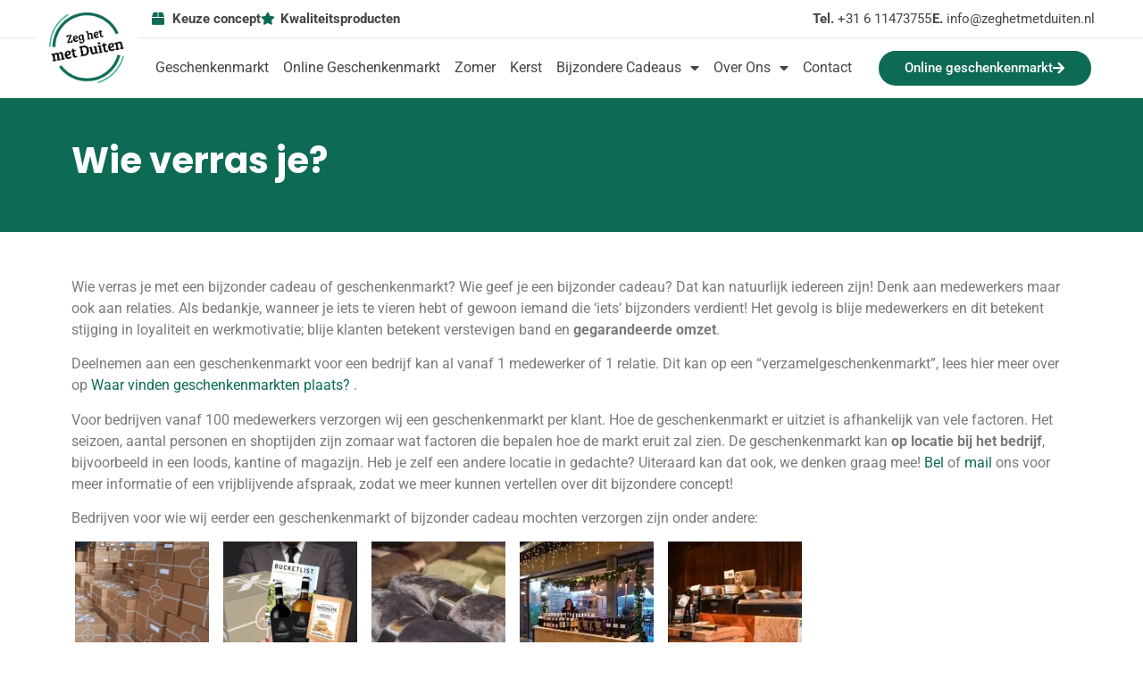

--- FILE ---
content_type: text/html; charset=UTF-8
request_url: https://zeghetmetduiten.nl/wie-verras-je/
body_size: 14998
content:
<!doctype html>
<html lang="nl-NL">
<head>
	<meta charset="UTF-8">
	<meta name="viewport" content="width=device-width, initial-scale=1">
	<link rel="profile" href="https://gmpg.org/xfn/11">
	<meta name='robots' content='index, follow, max-image-preview:large, max-snippet:-1, max-video-preview:-1' />
	<style>img:is([sizes="auto" i], [sizes^="auto," i]) { contain-intrinsic-size: 3000px 1500px }</style>
	
<!-- Google Tag Manager for WordPress by gtm4wp.com -->
<script data-cfasync="false" data-pagespeed-no-defer>
	var gtm4wp_datalayer_name = "dataLayer";
	var dataLayer = dataLayer || [];
</script>
<!-- End Google Tag Manager for WordPress by gtm4wp.com -->
	<!-- This site is optimized with the Yoast SEO plugin v26.4 - https://yoast.com/wordpress/plugins/seo/ -->
	<title>Wie verras je? &#8902; Zeg het met Duiten</title>
	<meta name="description" content="Wie verras je met een bijzonder cadeau of geschenkenmarkt? Medewerkers, relaties of iemand anders die &#039;iets&#039; bijzonders verdient!" />
	<link rel="canonical" href="https://zeghetmetduiten.nl/wie-verras-je/" />
	<meta property="og:locale" content="nl_NL" />
	<meta property="og:type" content="article" />
	<meta property="og:title" content="Wie verras je? &#8902; Zeg het met Duiten" />
	<meta property="og:description" content="Wie verras je met een bijzonder cadeau of geschenkenmarkt? Medewerkers, relaties of iemand anders die &#039;iets&#039; bijzonders verdient!" />
	<meta property="og:url" content="https://zeghetmetduiten.nl/wie-verras-je/" />
	<meta property="og:site_name" content="Zeg het met Duiten" />
	<meta property="article:publisher" content="https://www.facebook.com/Zeghetmetduiten/" />
	<meta property="article:published_time" content="2020-03-16T07:58:56+00:00" />
	<meta property="article:modified_time" content="2023-04-13T10:15:04+00:00" />
	<meta property="og:image" content="https://zeghetmetduiten.nl/wp-content/uploads/2020/03/6.png" />
	<meta property="og:image:width" content="1280" />
	<meta property="og:image:height" content="960" />
	<meta property="og:image:type" content="image/png" />
	<meta name="author" content="Marianne Schlamann" />
	<meta name="twitter:card" content="summary_large_image" />
	<meta name="twitter:label1" content="Geschreven door" />
	<meta name="twitter:data1" content="Marianne Schlamann" />
	<meta name="twitter:label2" content="Geschatte leestijd" />
	<meta name="twitter:data2" content="4 minuten" />
	<script type="application/ld+json" class="yoast-schema-graph">{"@context":"https://schema.org","@graph":[{"@type":"Article","@id":"https://zeghetmetduiten.nl/wie-verras-je/#article","isPartOf":{"@id":"https://zeghetmetduiten.nl/wie-verras-je/"},"author":{"name":"Marianne Schlamann","@id":"https://zeghetmetduiten.nl/#/schema/person/13527f39321ca678c06de12b841e602a"},"headline":"Wie verras je?","datePublished":"2020-03-16T07:58:56+00:00","dateModified":"2023-04-13T10:15:04+00:00","mainEntityOfPage":{"@id":"https://zeghetmetduiten.nl/wie-verras-je/"},"wordCount":279,"commentCount":0,"publisher":{"@id":"https://zeghetmetduiten.nl/#organization"},"image":{"@id":"https://zeghetmetduiten.nl/wie-verras-je/#primaryimage"},"thumbnailUrl":"https://zeghetmetduiten.nl/wp-content/uploads/2020/03/6.png","articleSection":["Impressies"],"inLanguage":"nl-NL","potentialAction":[{"@type":"CommentAction","name":"Comment","target":["https://zeghetmetduiten.nl/wie-verras-je/#respond"]}]},{"@type":"WebPage","@id":"https://zeghetmetduiten.nl/wie-verras-je/","url":"https://zeghetmetduiten.nl/wie-verras-je/","name":"Wie verras je? &#8902; Zeg het met Duiten","isPartOf":{"@id":"https://zeghetmetduiten.nl/#website"},"primaryImageOfPage":{"@id":"https://zeghetmetduiten.nl/wie-verras-je/#primaryimage"},"image":{"@id":"https://zeghetmetduiten.nl/wie-verras-je/#primaryimage"},"thumbnailUrl":"https://zeghetmetduiten.nl/wp-content/uploads/2020/03/6.png","datePublished":"2020-03-16T07:58:56+00:00","dateModified":"2023-04-13T10:15:04+00:00","description":"Wie verras je met een bijzonder cadeau of geschenkenmarkt? Medewerkers, relaties of iemand anders die 'iets' bijzonders verdient!","inLanguage":"nl-NL","potentialAction":[{"@type":"ReadAction","target":["https://zeghetmetduiten.nl/wie-verras-je/"]}]},{"@type":"ImageObject","inLanguage":"nl-NL","@id":"https://zeghetmetduiten.nl/wie-verras-je/#primaryimage","url":"https://zeghetmetduiten.nl/wp-content/uploads/2020/03/6.png","contentUrl":"https://zeghetmetduiten.nl/wp-content/uploads/2020/03/6.png","width":1280,"height":960,"caption":"Zeg het met Duiten"},{"@type":"WebSite","@id":"https://zeghetmetduiten.nl/#website","url":"https://zeghetmetduiten.nl/","name":"Zeg het met Duiten","description":"Geschenkenmarkten voor bedrijven &eacute;n bijzondere cadeaus","publisher":{"@id":"https://zeghetmetduiten.nl/#organization"},"potentialAction":[{"@type":"SearchAction","target":{"@type":"EntryPoint","urlTemplate":"https://zeghetmetduiten.nl/?s={search_term_string}"},"query-input":{"@type":"PropertyValueSpecification","valueRequired":true,"valueName":"search_term_string"}}],"inLanguage":"nl-NL"},{"@type":"Organization","@id":"https://zeghetmetduiten.nl/#organization","name":"Zeg het met Duiten","url":"https://zeghetmetduiten.nl/","logo":{"@type":"ImageObject","inLanguage":"nl-NL","@id":"https://zeghetmetduiten.nl/#/schema/logo/image/","url":"https://zeghetmetduiten.nl/wp-content/uploads/2019/04/groen-logo-zeg-het-met-duiten-e1554990689866.png","contentUrl":"https://zeghetmetduiten.nl/wp-content/uploads/2019/04/groen-logo-zeg-het-met-duiten-e1554990689866.png","width":100,"height":95,"caption":"Zeg het met Duiten"},"image":{"@id":"https://zeghetmetduiten.nl/#/schema/logo/image/"},"sameAs":["https://www.facebook.com/Zeghetmetduiten/","https://www.linkedin.com/company/29091051/admin/","https://www.youtube.com/watch?v=GDC6IS52F-8"]},{"@type":"Person","@id":"https://zeghetmetduiten.nl/#/schema/person/13527f39321ca678c06de12b841e602a","name":"Marianne Schlamann","image":{"@type":"ImageObject","inLanguage":"nl-NL","@id":"https://zeghetmetduiten.nl/#/schema/person/image/","url":"https://secure.gravatar.com/avatar/bfa0b48c87326ddfe4d325d622bd75f4b181f70ebb8c368808326b107b650c72?s=96&d=mm&r=g","contentUrl":"https://secure.gravatar.com/avatar/bfa0b48c87326ddfe4d325d622bd75f4b181f70ebb8c368808326b107b650c72?s=96&d=mm&r=g","caption":"Marianne Schlamann"}}]}</script>
	<!-- / Yoast SEO plugin. -->


<link rel="alternate" type="application/rss+xml" title="Zeg het met Duiten &raquo; feed" href="https://zeghetmetduiten.nl/feed/" />
<link rel="alternate" type="application/rss+xml" title="Zeg het met Duiten &raquo; reacties feed" href="https://zeghetmetduiten.nl/comments/feed/" />
<link rel="alternate" type="application/rss+xml" title="Zeg het met Duiten &raquo; Wie verras je? reacties feed" href="https://zeghetmetduiten.nl/wie-verras-je/feed/" />
<script>
window._wpemojiSettings = {"baseUrl":"https:\/\/s.w.org\/images\/core\/emoji\/16.0.1\/72x72\/","ext":".png","svgUrl":"https:\/\/s.w.org\/images\/core\/emoji\/16.0.1\/svg\/","svgExt":".svg","source":{"concatemoji":"https:\/\/zeghetmetduiten.nl\/wp-includes\/js\/wp-emoji-release.min.js?ver=6.8.3"}};
/*! This file is auto-generated */
!function(s,n){var o,i,e;function c(e){try{var t={supportTests:e,timestamp:(new Date).valueOf()};sessionStorage.setItem(o,JSON.stringify(t))}catch(e){}}function p(e,t,n){e.clearRect(0,0,e.canvas.width,e.canvas.height),e.fillText(t,0,0);var t=new Uint32Array(e.getImageData(0,0,e.canvas.width,e.canvas.height).data),a=(e.clearRect(0,0,e.canvas.width,e.canvas.height),e.fillText(n,0,0),new Uint32Array(e.getImageData(0,0,e.canvas.width,e.canvas.height).data));return t.every(function(e,t){return e===a[t]})}function u(e,t){e.clearRect(0,0,e.canvas.width,e.canvas.height),e.fillText(t,0,0);for(var n=e.getImageData(16,16,1,1),a=0;a<n.data.length;a++)if(0!==n.data[a])return!1;return!0}function f(e,t,n,a){switch(t){case"flag":return n(e,"\ud83c\udff3\ufe0f\u200d\u26a7\ufe0f","\ud83c\udff3\ufe0f\u200b\u26a7\ufe0f")?!1:!n(e,"\ud83c\udde8\ud83c\uddf6","\ud83c\udde8\u200b\ud83c\uddf6")&&!n(e,"\ud83c\udff4\udb40\udc67\udb40\udc62\udb40\udc65\udb40\udc6e\udb40\udc67\udb40\udc7f","\ud83c\udff4\u200b\udb40\udc67\u200b\udb40\udc62\u200b\udb40\udc65\u200b\udb40\udc6e\u200b\udb40\udc67\u200b\udb40\udc7f");case"emoji":return!a(e,"\ud83e\udedf")}return!1}function g(e,t,n,a){var r="undefined"!=typeof WorkerGlobalScope&&self instanceof WorkerGlobalScope?new OffscreenCanvas(300,150):s.createElement("canvas"),o=r.getContext("2d",{willReadFrequently:!0}),i=(o.textBaseline="top",o.font="600 32px Arial",{});return e.forEach(function(e){i[e]=t(o,e,n,a)}),i}function t(e){var t=s.createElement("script");t.src=e,t.defer=!0,s.head.appendChild(t)}"undefined"!=typeof Promise&&(o="wpEmojiSettingsSupports",i=["flag","emoji"],n.supports={everything:!0,everythingExceptFlag:!0},e=new Promise(function(e){s.addEventListener("DOMContentLoaded",e,{once:!0})}),new Promise(function(t){var n=function(){try{var e=JSON.parse(sessionStorage.getItem(o));if("object"==typeof e&&"number"==typeof e.timestamp&&(new Date).valueOf()<e.timestamp+604800&&"object"==typeof e.supportTests)return e.supportTests}catch(e){}return null}();if(!n){if("undefined"!=typeof Worker&&"undefined"!=typeof OffscreenCanvas&&"undefined"!=typeof URL&&URL.createObjectURL&&"undefined"!=typeof Blob)try{var e="postMessage("+g.toString()+"("+[JSON.stringify(i),f.toString(),p.toString(),u.toString()].join(",")+"));",a=new Blob([e],{type:"text/javascript"}),r=new Worker(URL.createObjectURL(a),{name:"wpTestEmojiSupports"});return void(r.onmessage=function(e){c(n=e.data),r.terminate(),t(n)})}catch(e){}c(n=g(i,f,p,u))}t(n)}).then(function(e){for(var t in e)n.supports[t]=e[t],n.supports.everything=n.supports.everything&&n.supports[t],"flag"!==t&&(n.supports.everythingExceptFlag=n.supports.everythingExceptFlag&&n.supports[t]);n.supports.everythingExceptFlag=n.supports.everythingExceptFlag&&!n.supports.flag,n.DOMReady=!1,n.readyCallback=function(){n.DOMReady=!0}}).then(function(){return e}).then(function(){var e;n.supports.everything||(n.readyCallback(),(e=n.source||{}).concatemoji?t(e.concatemoji):e.wpemoji&&e.twemoji&&(t(e.twemoji),t(e.wpemoji)))}))}((window,document),window._wpemojiSettings);
</script>

<style id='wp-emoji-styles-inline-css'>

	img.wp-smiley, img.emoji {
		display: inline !important;
		border: none !important;
		box-shadow: none !important;
		height: 1em !important;
		width: 1em !important;
		margin: 0 0.07em !important;
		vertical-align: -0.1em !important;
		background: none !important;
		padding: 0 !important;
	}
</style>
<link rel='stylesheet' id='wp-block-library-css' href='https://zeghetmetduiten.nl/wp-includes/css/dist/block-library/style.min.css?ver=6.8.3' media='all' />
<style id='global-styles-inline-css'>
:root{--wp--preset--aspect-ratio--square: 1;--wp--preset--aspect-ratio--4-3: 4/3;--wp--preset--aspect-ratio--3-4: 3/4;--wp--preset--aspect-ratio--3-2: 3/2;--wp--preset--aspect-ratio--2-3: 2/3;--wp--preset--aspect-ratio--16-9: 16/9;--wp--preset--aspect-ratio--9-16: 9/16;--wp--preset--color--black: #000000;--wp--preset--color--cyan-bluish-gray: #abb8c3;--wp--preset--color--white: #ffffff;--wp--preset--color--pale-pink: #f78da7;--wp--preset--color--vivid-red: #cf2e2e;--wp--preset--color--luminous-vivid-orange: #ff6900;--wp--preset--color--luminous-vivid-amber: #fcb900;--wp--preset--color--light-green-cyan: #7bdcb5;--wp--preset--color--vivid-green-cyan: #00d084;--wp--preset--color--pale-cyan-blue: #8ed1fc;--wp--preset--color--vivid-cyan-blue: #0693e3;--wp--preset--color--vivid-purple: #9b51e0;--wp--preset--gradient--vivid-cyan-blue-to-vivid-purple: linear-gradient(135deg,rgba(6,147,227,1) 0%,rgb(155,81,224) 100%);--wp--preset--gradient--light-green-cyan-to-vivid-green-cyan: linear-gradient(135deg,rgb(122,220,180) 0%,rgb(0,208,130) 100%);--wp--preset--gradient--luminous-vivid-amber-to-luminous-vivid-orange: linear-gradient(135deg,rgba(252,185,0,1) 0%,rgba(255,105,0,1) 100%);--wp--preset--gradient--luminous-vivid-orange-to-vivid-red: linear-gradient(135deg,rgba(255,105,0,1) 0%,rgb(207,46,46) 100%);--wp--preset--gradient--very-light-gray-to-cyan-bluish-gray: linear-gradient(135deg,rgb(238,238,238) 0%,rgb(169,184,195) 100%);--wp--preset--gradient--cool-to-warm-spectrum: linear-gradient(135deg,rgb(74,234,220) 0%,rgb(151,120,209) 20%,rgb(207,42,186) 40%,rgb(238,44,130) 60%,rgb(251,105,98) 80%,rgb(254,248,76) 100%);--wp--preset--gradient--blush-light-purple: linear-gradient(135deg,rgb(255,206,236) 0%,rgb(152,150,240) 100%);--wp--preset--gradient--blush-bordeaux: linear-gradient(135deg,rgb(254,205,165) 0%,rgb(254,45,45) 50%,rgb(107,0,62) 100%);--wp--preset--gradient--luminous-dusk: linear-gradient(135deg,rgb(255,203,112) 0%,rgb(199,81,192) 50%,rgb(65,88,208) 100%);--wp--preset--gradient--pale-ocean: linear-gradient(135deg,rgb(255,245,203) 0%,rgb(182,227,212) 50%,rgb(51,167,181) 100%);--wp--preset--gradient--electric-grass: linear-gradient(135deg,rgb(202,248,128) 0%,rgb(113,206,126) 100%);--wp--preset--gradient--midnight: linear-gradient(135deg,rgb(2,3,129) 0%,rgb(40,116,252) 100%);--wp--preset--font-size--small: 13px;--wp--preset--font-size--medium: 20px;--wp--preset--font-size--large: 36px;--wp--preset--font-size--x-large: 42px;--wp--preset--spacing--20: 0.44rem;--wp--preset--spacing--30: 0.67rem;--wp--preset--spacing--40: 1rem;--wp--preset--spacing--50: 1.5rem;--wp--preset--spacing--60: 2.25rem;--wp--preset--spacing--70: 3.38rem;--wp--preset--spacing--80: 5.06rem;--wp--preset--shadow--natural: 6px 6px 9px rgba(0, 0, 0, 0.2);--wp--preset--shadow--deep: 12px 12px 50px rgba(0, 0, 0, 0.4);--wp--preset--shadow--sharp: 6px 6px 0px rgba(0, 0, 0, 0.2);--wp--preset--shadow--outlined: 6px 6px 0px -3px rgba(255, 255, 255, 1), 6px 6px rgba(0, 0, 0, 1);--wp--preset--shadow--crisp: 6px 6px 0px rgba(0, 0, 0, 1);}:root { --wp--style--global--content-size: 800px;--wp--style--global--wide-size: 1200px; }:where(body) { margin: 0; }.wp-site-blocks > .alignleft { float: left; margin-right: 2em; }.wp-site-blocks > .alignright { float: right; margin-left: 2em; }.wp-site-blocks > .aligncenter { justify-content: center; margin-left: auto; margin-right: auto; }:where(.wp-site-blocks) > * { margin-block-start: 24px; margin-block-end: 0; }:where(.wp-site-blocks) > :first-child { margin-block-start: 0; }:where(.wp-site-blocks) > :last-child { margin-block-end: 0; }:root { --wp--style--block-gap: 24px; }:root :where(.is-layout-flow) > :first-child{margin-block-start: 0;}:root :where(.is-layout-flow) > :last-child{margin-block-end: 0;}:root :where(.is-layout-flow) > *{margin-block-start: 24px;margin-block-end: 0;}:root :where(.is-layout-constrained) > :first-child{margin-block-start: 0;}:root :where(.is-layout-constrained) > :last-child{margin-block-end: 0;}:root :where(.is-layout-constrained) > *{margin-block-start: 24px;margin-block-end: 0;}:root :where(.is-layout-flex){gap: 24px;}:root :where(.is-layout-grid){gap: 24px;}.is-layout-flow > .alignleft{float: left;margin-inline-start: 0;margin-inline-end: 2em;}.is-layout-flow > .alignright{float: right;margin-inline-start: 2em;margin-inline-end: 0;}.is-layout-flow > .aligncenter{margin-left: auto !important;margin-right: auto !important;}.is-layout-constrained > .alignleft{float: left;margin-inline-start: 0;margin-inline-end: 2em;}.is-layout-constrained > .alignright{float: right;margin-inline-start: 2em;margin-inline-end: 0;}.is-layout-constrained > .aligncenter{margin-left: auto !important;margin-right: auto !important;}.is-layout-constrained > :where(:not(.alignleft):not(.alignright):not(.alignfull)){max-width: var(--wp--style--global--content-size);margin-left: auto !important;margin-right: auto !important;}.is-layout-constrained > .alignwide{max-width: var(--wp--style--global--wide-size);}body .is-layout-flex{display: flex;}.is-layout-flex{flex-wrap: wrap;align-items: center;}.is-layout-flex > :is(*, div){margin: 0;}body .is-layout-grid{display: grid;}.is-layout-grid > :is(*, div){margin: 0;}body{padding-top: 0px;padding-right: 0px;padding-bottom: 0px;padding-left: 0px;}a:where(:not(.wp-element-button)){text-decoration: underline;}:root :where(.wp-element-button, .wp-block-button__link){background-color: #32373c;border-width: 0;color: #fff;font-family: inherit;font-size: inherit;line-height: inherit;padding: calc(0.667em + 2px) calc(1.333em + 2px);text-decoration: none;}.has-black-color{color: var(--wp--preset--color--black) !important;}.has-cyan-bluish-gray-color{color: var(--wp--preset--color--cyan-bluish-gray) !important;}.has-white-color{color: var(--wp--preset--color--white) !important;}.has-pale-pink-color{color: var(--wp--preset--color--pale-pink) !important;}.has-vivid-red-color{color: var(--wp--preset--color--vivid-red) !important;}.has-luminous-vivid-orange-color{color: var(--wp--preset--color--luminous-vivid-orange) !important;}.has-luminous-vivid-amber-color{color: var(--wp--preset--color--luminous-vivid-amber) !important;}.has-light-green-cyan-color{color: var(--wp--preset--color--light-green-cyan) !important;}.has-vivid-green-cyan-color{color: var(--wp--preset--color--vivid-green-cyan) !important;}.has-pale-cyan-blue-color{color: var(--wp--preset--color--pale-cyan-blue) !important;}.has-vivid-cyan-blue-color{color: var(--wp--preset--color--vivid-cyan-blue) !important;}.has-vivid-purple-color{color: var(--wp--preset--color--vivid-purple) !important;}.has-black-background-color{background-color: var(--wp--preset--color--black) !important;}.has-cyan-bluish-gray-background-color{background-color: var(--wp--preset--color--cyan-bluish-gray) !important;}.has-white-background-color{background-color: var(--wp--preset--color--white) !important;}.has-pale-pink-background-color{background-color: var(--wp--preset--color--pale-pink) !important;}.has-vivid-red-background-color{background-color: var(--wp--preset--color--vivid-red) !important;}.has-luminous-vivid-orange-background-color{background-color: var(--wp--preset--color--luminous-vivid-orange) !important;}.has-luminous-vivid-amber-background-color{background-color: var(--wp--preset--color--luminous-vivid-amber) !important;}.has-light-green-cyan-background-color{background-color: var(--wp--preset--color--light-green-cyan) !important;}.has-vivid-green-cyan-background-color{background-color: var(--wp--preset--color--vivid-green-cyan) !important;}.has-pale-cyan-blue-background-color{background-color: var(--wp--preset--color--pale-cyan-blue) !important;}.has-vivid-cyan-blue-background-color{background-color: var(--wp--preset--color--vivid-cyan-blue) !important;}.has-vivid-purple-background-color{background-color: var(--wp--preset--color--vivid-purple) !important;}.has-black-border-color{border-color: var(--wp--preset--color--black) !important;}.has-cyan-bluish-gray-border-color{border-color: var(--wp--preset--color--cyan-bluish-gray) !important;}.has-white-border-color{border-color: var(--wp--preset--color--white) !important;}.has-pale-pink-border-color{border-color: var(--wp--preset--color--pale-pink) !important;}.has-vivid-red-border-color{border-color: var(--wp--preset--color--vivid-red) !important;}.has-luminous-vivid-orange-border-color{border-color: var(--wp--preset--color--luminous-vivid-orange) !important;}.has-luminous-vivid-amber-border-color{border-color: var(--wp--preset--color--luminous-vivid-amber) !important;}.has-light-green-cyan-border-color{border-color: var(--wp--preset--color--light-green-cyan) !important;}.has-vivid-green-cyan-border-color{border-color: var(--wp--preset--color--vivid-green-cyan) !important;}.has-pale-cyan-blue-border-color{border-color: var(--wp--preset--color--pale-cyan-blue) !important;}.has-vivid-cyan-blue-border-color{border-color: var(--wp--preset--color--vivid-cyan-blue) !important;}.has-vivid-purple-border-color{border-color: var(--wp--preset--color--vivid-purple) !important;}.has-vivid-cyan-blue-to-vivid-purple-gradient-background{background: var(--wp--preset--gradient--vivid-cyan-blue-to-vivid-purple) !important;}.has-light-green-cyan-to-vivid-green-cyan-gradient-background{background: var(--wp--preset--gradient--light-green-cyan-to-vivid-green-cyan) !important;}.has-luminous-vivid-amber-to-luminous-vivid-orange-gradient-background{background: var(--wp--preset--gradient--luminous-vivid-amber-to-luminous-vivid-orange) !important;}.has-luminous-vivid-orange-to-vivid-red-gradient-background{background: var(--wp--preset--gradient--luminous-vivid-orange-to-vivid-red) !important;}.has-very-light-gray-to-cyan-bluish-gray-gradient-background{background: var(--wp--preset--gradient--very-light-gray-to-cyan-bluish-gray) !important;}.has-cool-to-warm-spectrum-gradient-background{background: var(--wp--preset--gradient--cool-to-warm-spectrum) !important;}.has-blush-light-purple-gradient-background{background: var(--wp--preset--gradient--blush-light-purple) !important;}.has-blush-bordeaux-gradient-background{background: var(--wp--preset--gradient--blush-bordeaux) !important;}.has-luminous-dusk-gradient-background{background: var(--wp--preset--gradient--luminous-dusk) !important;}.has-pale-ocean-gradient-background{background: var(--wp--preset--gradient--pale-ocean) !important;}.has-electric-grass-gradient-background{background: var(--wp--preset--gradient--electric-grass) !important;}.has-midnight-gradient-background{background: var(--wp--preset--gradient--midnight) !important;}.has-small-font-size{font-size: var(--wp--preset--font-size--small) !important;}.has-medium-font-size{font-size: var(--wp--preset--font-size--medium) !important;}.has-large-font-size{font-size: var(--wp--preset--font-size--large) !important;}.has-x-large-font-size{font-size: var(--wp--preset--font-size--x-large) !important;}
:root :where(.wp-block-pullquote){font-size: 1.5em;line-height: 1.6;}
</style>
<link rel='stylesheet' id='hello-elementor-css' href='https://zeghetmetduiten.nl/wp-content/themes/hello-elementor/assets/css/reset.css?ver=3.4.5' media='all' />
<link rel='stylesheet' id='hello-elementor-theme-style-css' href='https://zeghetmetduiten.nl/wp-content/themes/hello-elementor/assets/css/theme.css?ver=3.4.5' media='all' />
<link rel='stylesheet' id='hello-elementor-header-footer-css' href='https://zeghetmetduiten.nl/wp-content/themes/hello-elementor/assets/css/header-footer.css?ver=3.4.5' media='all' />
<link rel='stylesheet' id='elementor-frontend-css' href='https://zeghetmetduiten.nl/wp-content/plugins/elementor/assets/css/frontend.min.css?ver=3.33.2' media='all' />
<link rel='stylesheet' id='widget-icon-list-css' href='https://zeghetmetduiten.nl/wp-content/plugins/elementor/assets/css/widget-icon-list.min.css?ver=3.33.2' media='all' />
<link rel='stylesheet' id='widget-image-css' href='https://zeghetmetduiten.nl/wp-content/plugins/elementor/assets/css/widget-image.min.css?ver=3.33.2' media='all' />
<link rel='stylesheet' id='widget-nav-menu-css' href='https://zeghetmetduiten.nl/wp-content/plugins/elementor-pro/assets/css/widget-nav-menu.min.css?ver=3.32.2' media='all' />
<link rel='stylesheet' id='e-sticky-css' href='https://zeghetmetduiten.nl/wp-content/plugins/elementor-pro/assets/css/modules/sticky.min.css?ver=3.32.2' media='all' />
<link rel='stylesheet' id='widget-heading-css' href='https://zeghetmetduiten.nl/wp-content/plugins/elementor/assets/css/widget-heading.min.css?ver=3.33.2' media='all' />
<link rel='stylesheet' id='widget-social-icons-css' href='https://zeghetmetduiten.nl/wp-content/plugins/elementor/assets/css/widget-social-icons.min.css?ver=3.33.2' media='all' />
<link rel='stylesheet' id='e-apple-webkit-css' href='https://zeghetmetduiten.nl/wp-content/plugins/elementor/assets/css/conditionals/apple-webkit.min.css?ver=3.33.2' media='all' />
<link rel='stylesheet' id='elementor-icons-css' href='https://zeghetmetduiten.nl/wp-content/plugins/elementor/assets/lib/eicons/css/elementor-icons.min.css?ver=5.44.0' media='all' />
<link rel='stylesheet' id='elementor-post-3660-css' href='https://zeghetmetduiten.nl/wp-content/uploads/elementor/css/post-3660.css?ver=1763967235' media='all' />
<link rel='stylesheet' id='elementor-post-3906-css' href='https://zeghetmetduiten.nl/wp-content/uploads/elementor/css/post-3906.css?ver=1763967235' media='all' />
<link rel='stylesheet' id='elementor-post-3912-css' href='https://zeghetmetduiten.nl/wp-content/uploads/elementor/css/post-3912.css?ver=1763967235' media='all' />
<link rel='stylesheet' id='elementor-post-3924-css' href='https://zeghetmetduiten.nl/wp-content/uploads/elementor/css/post-3924.css?ver=1764004181' media='all' />
<link rel='stylesheet' id='ecs-styles-css' href='https://zeghetmetduiten.nl/wp-content/plugins/ele-custom-skin/assets/css/ecs-style.css?ver=3.1.9' media='all' />
<link rel='stylesheet' id='elementor-post-4562-css' href='https://zeghetmetduiten.nl/wp-content/uploads/elementor/css/post-4562.css?ver=1751012470' media='all' />
<link rel='stylesheet' id='elementor-gf-local-roboto-css' href='https://zeghetmetduiten.nl/wp-content/uploads/elementor/google-fonts/css/roboto.css?ver=1743162199' media='all' />
<link rel='stylesheet' id='elementor-gf-local-robotoslab-css' href='https://zeghetmetduiten.nl/wp-content/uploads/elementor/google-fonts/css/robotoslab.css?ver=1743162201' media='all' />
<link rel='stylesheet' id='elementor-gf-local-poppins-css' href='https://zeghetmetduiten.nl/wp-content/uploads/elementor/google-fonts/css/poppins.css?ver=1743162202' media='all' />
<link rel='stylesheet' id='elementor-icons-shared-0-css' href='https://zeghetmetduiten.nl/wp-content/plugins/elementor/assets/lib/font-awesome/css/fontawesome.min.css?ver=5.15.3' media='all' />
<link rel='stylesheet' id='elementor-icons-fa-solid-css' href='https://zeghetmetduiten.nl/wp-content/plugins/elementor/assets/lib/font-awesome/css/solid.min.css?ver=5.15.3' media='all' />
<link rel='stylesheet' id='elementor-icons-fa-brands-css' href='https://zeghetmetduiten.nl/wp-content/plugins/elementor/assets/lib/font-awesome/css/brands.min.css?ver=5.15.3' media='all' />
<script src="https://zeghetmetduiten.nl/wp-includes/js/jquery/jquery.min.js?ver=3.7.1" id="jquery-core-js"></script>
<script src="https://zeghetmetduiten.nl/wp-includes/js/jquery/jquery-migrate.min.js?ver=3.4.1" id="jquery-migrate-js"></script>
<script id="ecs_ajax_load-js-extra">
var ecs_ajax_params = {"ajaxurl":"https:\/\/zeghetmetduiten.nl\/wp-admin\/admin-ajax.php","posts":"{\"page\":0,\"name\":\"wie-verras-je\",\"error\":\"\",\"m\":\"\",\"p\":0,\"post_parent\":\"\",\"subpost\":\"\",\"subpost_id\":\"\",\"attachment\":\"\",\"attachment_id\":0,\"pagename\":\"\",\"page_id\":0,\"second\":\"\",\"minute\":\"\",\"hour\":\"\",\"day\":0,\"monthnum\":0,\"year\":0,\"w\":0,\"category_name\":\"\",\"tag\":\"\",\"cat\":\"\",\"tag_id\":\"\",\"author\":\"\",\"author_name\":\"\",\"feed\":\"\",\"tb\":\"\",\"paged\":0,\"meta_key\":\"\",\"meta_value\":\"\",\"preview\":\"\",\"s\":\"\",\"sentence\":\"\",\"title\":\"\",\"fields\":\"all\",\"menu_order\":\"\",\"embed\":\"\",\"category__in\":[],\"category__not_in\":[],\"category__and\":[],\"post__in\":[],\"post__not_in\":[],\"post_name__in\":[],\"tag__in\":[],\"tag__not_in\":[],\"tag__and\":[],\"tag_slug__in\":[],\"tag_slug__and\":[],\"post_parent__in\":[],\"post_parent__not_in\":[],\"author__in\":[],\"author__not_in\":[],\"search_columns\":[],\"ignore_sticky_posts\":false,\"suppress_filters\":false,\"cache_results\":true,\"update_post_term_cache\":true,\"update_menu_item_cache\":false,\"lazy_load_term_meta\":true,\"update_post_meta_cache\":true,\"post_type\":\"\",\"posts_per_page\":10,\"nopaging\":false,\"comments_per_page\":\"50\",\"no_found_rows\":false,\"order\":\"DESC\"}"};
</script>
<script src="https://zeghetmetduiten.nl/wp-content/plugins/ele-custom-skin/assets/js/ecs_ajax_pagination.js?ver=3.1.9" id="ecs_ajax_load-js"></script>
<script src="https://zeghetmetduiten.nl/wp-content/plugins/ele-custom-skin/assets/js/ecs.js?ver=3.1.9" id="ecs-script-js"></script>
<link rel="https://api.w.org/" href="https://zeghetmetduiten.nl/wp-json/" /><link rel="alternate" title="JSON" type="application/json" href="https://zeghetmetduiten.nl/wp-json/wp/v2/posts/1823" /><link rel="EditURI" type="application/rsd+xml" title="RSD" href="https://zeghetmetduiten.nl/xmlrpc.php?rsd" />
<meta name="generator" content="WordPress 6.8.3" />
<link rel='shortlink' href='https://zeghetmetduiten.nl/?p=1823' />
<link rel="alternate" title="oEmbed (JSON)" type="application/json+oembed" href="https://zeghetmetduiten.nl/wp-json/oembed/1.0/embed?url=https%3A%2F%2Fzeghetmetduiten.nl%2Fwie-verras-je%2F" />
<link rel="alternate" title="oEmbed (XML)" type="text/xml+oembed" href="https://zeghetmetduiten.nl/wp-json/oembed/1.0/embed?url=https%3A%2F%2Fzeghetmetduiten.nl%2Fwie-verras-je%2F&#038;format=xml" />

<!-- Google Tag Manager for WordPress by gtm4wp.com -->
<!-- GTM Container placement set to footer -->
<script data-cfasync="false" data-pagespeed-no-defer>
	var dataLayer_content = {"pagePostType":"post","pagePostType2":"single-post","pageCategory":["impressies"],"pagePostAuthor":"Marianne Schlamann"};
	dataLayer.push( dataLayer_content );
</script>
<script data-cfasync="false" data-pagespeed-no-defer>
(function(w,d,s,l,i){w[l]=w[l]||[];w[l].push({'gtm.start':
new Date().getTime(),event:'gtm.js'});var f=d.getElementsByTagName(s)[0],
j=d.createElement(s),dl=l!='dataLayer'?'&l='+l:'';j.async=true;j.src=
'//www.googletagmanager.com/gtm.js?id='+i+dl;f.parentNode.insertBefore(j,f);
})(window,document,'script','dataLayer','GTM-N6NB2TK');
</script>
<!-- End Google Tag Manager for WordPress by gtm4wp.com --><meta name="generator" content="Elementor 3.33.2; features: additional_custom_breakpoints; settings: css_print_method-external, google_font-enabled, font_display-auto">
			<style>
				.e-con.e-parent:nth-of-type(n+4):not(.e-lazyloaded):not(.e-no-lazyload),
				.e-con.e-parent:nth-of-type(n+4):not(.e-lazyloaded):not(.e-no-lazyload) * {
					background-image: none !important;
				}
				@media screen and (max-height: 1024px) {
					.e-con.e-parent:nth-of-type(n+3):not(.e-lazyloaded):not(.e-no-lazyload),
					.e-con.e-parent:nth-of-type(n+3):not(.e-lazyloaded):not(.e-no-lazyload) * {
						background-image: none !important;
					}
				}
				@media screen and (max-height: 640px) {
					.e-con.e-parent:nth-of-type(n+2):not(.e-lazyloaded):not(.e-no-lazyload),
					.e-con.e-parent:nth-of-type(n+2):not(.e-lazyloaded):not(.e-no-lazyload) * {
						background-image: none !important;
					}
				}
			</style>
			<link rel="icon" href="https://zeghetmetduiten.nl/wp-content/uploads/2022/04/cropped-Ontwerp-zonder-titel-32x32.jpg" sizes="32x32" />
<link rel="icon" href="https://zeghetmetduiten.nl/wp-content/uploads/2022/04/cropped-Ontwerp-zonder-titel-192x192.jpg" sizes="192x192" />
<link rel="apple-touch-icon" href="https://zeghetmetduiten.nl/wp-content/uploads/2022/04/cropped-Ontwerp-zonder-titel-180x180.jpg" />
<meta name="msapplication-TileImage" content="https://zeghetmetduiten.nl/wp-content/uploads/2022/04/cropped-Ontwerp-zonder-titel-270x270.jpg" />
</head>
<body class="wp-singular post-template-default single single-post postid-1823 single-format-standard wp-embed-responsive wp-theme-hello-elementor hello-elementor-default elementor-default elementor-kit-3660 elementor-page-3924">


<a class="skip-link screen-reader-text" href="#content">Ga naar de inhoud</a>

		<header data-elementor-type="header" data-elementor-id="3906" class="elementor elementor-3906 elementor-location-header" data-elementor-post-type="elementor_library">
					<section class="elementor-section elementor-top-section elementor-element elementor-element-42563dc elementor-section-content-middle elementor-section-boxed elementor-section-height-default elementor-section-height-default" data-id="42563dc" data-element_type="section" data-settings="{&quot;background_background&quot;:&quot;classic&quot;}">
						<div class="elementor-container elementor-column-gap-default">
					<div class="elementor-column elementor-col-33 elementor-top-column elementor-element elementor-element-281906b" data-id="281906b" data-element_type="column">
			<div class="elementor-widget-wrap">
							</div>
		</div>
				<div class="elementor-column elementor-col-33 elementor-top-column elementor-element elementor-element-1af372e" data-id="1af372e" data-element_type="column">
			<div class="elementor-widget-wrap elementor-element-populated">
						<div class="elementor-element elementor-element-c28f6be elementor-icon-list--layout-inline elementor-tablet-align-left elementor-mobile-align-center elementor-list-item-link-full_width elementor-widget elementor-widget-icon-list" data-id="c28f6be" data-element_type="widget" data-widget_type="icon-list.default">
				<div class="elementor-widget-container">
							<ul class="elementor-icon-list-items elementor-inline-items">
							<li class="elementor-icon-list-item elementor-inline-item">
											<span class="elementor-icon-list-icon">
							<i aria-hidden="true" class="fas fa-box"></i>						</span>
										<span class="elementor-icon-list-text"><strong>Keuze concept</strong></span>
									</li>
								<li class="elementor-icon-list-item elementor-inline-item">
											<span class="elementor-icon-list-icon">
							<i aria-hidden="true" class="fas fa-star"></i>						</span>
										<span class="elementor-icon-list-text"><strong>Kwaliteitsproducten</strong></span>
									</li>
						</ul>
						</div>
				</div>
					</div>
		</div>
				<div class="elementor-column elementor-col-33 elementor-top-column elementor-element elementor-element-3ebde1c" data-id="3ebde1c" data-element_type="column">
			<div class="elementor-widget-wrap elementor-element-populated">
						<div class="elementor-element elementor-element-8ccb94e elementor-icon-list--layout-inline elementor-align-right elementor-tablet-align-center elementor-list-item-link-full_width elementor-widget elementor-widget-icon-list" data-id="8ccb94e" data-element_type="widget" data-widget_type="icon-list.default">
				<div class="elementor-widget-container">
							<ul class="elementor-icon-list-items elementor-inline-items">
							<li class="elementor-icon-list-item elementor-inline-item">
											<a href="tel:+31611473755">

											<span class="elementor-icon-list-text"><strong>Tel.</strong> +31 6 11473755</span>
											</a>
									</li>
								<li class="elementor-icon-list-item elementor-inline-item">
											<a href="mailto:info@zeghetmetduiten.nl">

											<span class="elementor-icon-list-text"><strong>E.</strong> info@zeghetmetduiten.nl</span>
											</a>
									</li>
						</ul>
						</div>
				</div>
					</div>
		</div>
					</div>
		</section>
				<section class="elementor-section elementor-top-section elementor-element elementor-element-92c980e elementor-hidden-desktop elementor-hidden-tablet elementor-section-boxed elementor-section-height-default elementor-section-height-default" data-id="92c980e" data-element_type="section">
						<div class="elementor-container elementor-column-gap-default">
					<div class="elementor-column elementor-col-100 elementor-top-column elementor-element elementor-element-13f5a71" data-id="13f5a71" data-element_type="column">
			<div class="elementor-widget-wrap elementor-element-populated">
						<div class="elementor-element elementor-element-91c6858 elementor-align-justify elementor-mobile-align-justify elementor-widget elementor-widget-button" data-id="91c6858" data-element_type="widget" data-widget_type="button.default">
				<div class="elementor-widget-container">
									<div class="elementor-button-wrapper">
					<a class="elementor-button elementor-button-link elementor-size-sm" href="https://shop.zeghetmetduiten.nl/" target="_blank">
						<span class="elementor-button-content-wrapper">
						<span class="elementor-button-icon">
				<i aria-hidden="true" class="fas fa-arrow-right"></i>			</span>
									<span class="elementor-button-text">Online geschenkenmarkt</span>
					</span>
					</a>
				</div>
								</div>
				</div>
					</div>
		</div>
					</div>
		</section>
				<header class="elementor-section elementor-top-section elementor-element elementor-element-07f428e elementor-hidden-tablet elementor-hidden-mobile elementor-section-boxed elementor-section-height-default elementor-section-height-default" data-id="07f428e" data-element_type="section" data-settings="{&quot;background_background&quot;:&quot;classic&quot;}">
						<div class="elementor-container elementor-column-gap-default">
					<div class="elementor-column elementor-col-33 elementor-top-column elementor-element elementor-element-f525dfd" data-id="f525dfd" data-element_type="column" data-settings="{&quot;background_background&quot;:&quot;classic&quot;}">
			<div class="elementor-widget-wrap elementor-element-populated">
						<div class="elementor-element elementor-element-4ca5177 elementor-widget elementor-widget-image" data-id="4ca5177" data-element_type="widget" data-widget_type="image.default">
				<div class="elementor-widget-container">
																<a href="https://zeghetmetduiten.nl">
							<img loading="lazy" width="406" height="383" src="https://zeghetmetduiten.nl/wp-content/uploads/2020/02/Groene-logo-zeg-het-met-duiten.png.webp" class="attachment-large size-large wp-image-1678" alt="Logo zeg het met duiten" srcset="https://zeghetmetduiten.nl/wp-content/uploads/2020/02/Groene-logo-zeg-het-met-duiten.png.webp 406w, https://zeghetmetduiten.nl/wp-content/uploads/2020/02/Groene-logo-zeg-het-met-duiten-300x283.png.webp 300w" sizes="(max-width: 406px) 100vw, 406px" />								</a>
															</div>
				</div>
					</div>
		</div>
				<div class="elementor-column elementor-col-33 elementor-top-column elementor-element elementor-element-b9d0da0" data-id="b9d0da0" data-element_type="column">
			<div class="elementor-widget-wrap elementor-element-populated">
						<div class="elementor-element elementor-element-0f3e01f elementor-nav-menu__align-center elementor-nav-menu--stretch elementor-nav-menu--dropdown-tablet elementor-nav-menu__text-align-aside elementor-nav-menu--toggle elementor-nav-menu--burger elementor-widget elementor-widget-nav-menu" data-id="0f3e01f" data-element_type="widget" data-settings="{&quot;full_width&quot;:&quot;stretch&quot;,&quot;layout&quot;:&quot;horizontal&quot;,&quot;submenu_icon&quot;:{&quot;value&quot;:&quot;&lt;i class=\&quot;fas fa-caret-down\&quot; aria-hidden=\&quot;true\&quot;&gt;&lt;\/i&gt;&quot;,&quot;library&quot;:&quot;fa-solid&quot;},&quot;toggle&quot;:&quot;burger&quot;}" data-widget_type="nav-menu.default">
				<div class="elementor-widget-container">
								<nav aria-label="Menu" class="elementor-nav-menu--main elementor-nav-menu__container elementor-nav-menu--layout-horizontal e--pointer-underline e--animation-fade">
				<ul id="menu-1-0f3e01f" class="elementor-nav-menu"><li class="menu-item menu-item-type-post_type menu-item-object-page menu-item-3950"><a href="https://zeghetmetduiten.nl/geschenkenmarkt/" class="elementor-item">Geschenkenmarkt</a></li>
<li class="menu-item menu-item-type-post_type menu-item-object-page menu-item-5346"><a href="https://zeghetmetduiten.nl/geschenkenmarkt/online-geschenkenmarkt/" class="elementor-item">Online geschenkenmarkt</a></li>
<li class="menu-item menu-item-type-post_type menu-item-object-page menu-item-9183"><a href="https://zeghetmetduiten.nl/zomercadeau-personeel/" class="elementor-item">Zomer</a></li>
<li class="menu-item menu-item-type-post_type menu-item-object-page menu-item-9200"><a href="https://zeghetmetduiten.nl/kerst/" class="elementor-item">Kerst</a></li>
<li class="menu-item menu-item-type-post_type menu-item-object-page menu-item-has-children menu-item-3878"><a href="https://zeghetmetduiten.nl/bijzondere-cadeaus/" class="elementor-item">Bijzondere cadeaus</a>
<ul class="sub-menu elementor-nav-menu--dropdown">
	<li class="menu-item menu-item-type-post_type menu-item-object-page menu-item-3879"><a href="https://zeghetmetduiten.nl/bijzondere-cadeaus/relatiegeschenken/" class="elementor-sub-item">Relatiegeschenken</a></li>
	<li class="menu-item menu-item-type-post_type menu-item-object-page menu-item-4261"><a href="https://zeghetmetduiten.nl/bijzondere-cadeaus/de-dag-van/" class="elementor-sub-item">De dag van…</a></li>
	<li class="menu-item menu-item-type-post_type menu-item-object-page menu-item-3880"><a href="https://zeghetmetduiten.nl/bijzondere-cadeaus/paascadeaus/" class="elementor-sub-item">Paascadeaus</a></li>
	<li class="menu-item menu-item-type-post_type menu-item-object-page menu-item-7761"><a href="https://zeghetmetduiten.nl/bijzondere-cadeaus/sinterklaas/" class="elementor-sub-item">Sinterklaas</a></li>
</ul>
</li>
<li class="menu-item menu-item-type-post_type menu-item-object-page menu-item-has-children menu-item-3884"><a href="https://zeghetmetduiten.nl/over-ons/" class="elementor-item">Over ons</a>
<ul class="sub-menu elementor-nav-menu--dropdown">
	<li class="menu-item menu-item-type-post_type menu-item-object-page menu-item-3885"><a href="https://zeghetmetduiten.nl/over-ons/onze-klanten/" class="elementor-sub-item">Onze klanten</a></li>
	<li class="menu-item menu-item-type-post_type menu-item-object-page menu-item-5310"><a href="https://zeghetmetduiten.nl/over-ons/referenties/" class="elementor-sub-item">Referenties</a></li>
	<li class="menu-item menu-item-type-post_type menu-item-object-page menu-item-8585"><a href="https://zeghetmetduiten.nl/assortiment/" class="elementor-sub-item">Ons assortiment</a></li>
</ul>
</li>
<li class="menu-item menu-item-type-post_type menu-item-object-page menu-item-3886"><a href="https://zeghetmetduiten.nl/contact/" class="elementor-item">Contact</a></li>
</ul>			</nav>
					<div class="elementor-menu-toggle" role="button" tabindex="0" aria-label="Menu toggle" aria-expanded="false">
			<i aria-hidden="true" role="presentation" class="elementor-menu-toggle__icon--open eicon-menu-bar"></i><i aria-hidden="true" role="presentation" class="elementor-menu-toggle__icon--close eicon-close"></i>		</div>
					<nav class="elementor-nav-menu--dropdown elementor-nav-menu__container" aria-hidden="true">
				<ul id="menu-2-0f3e01f" class="elementor-nav-menu"><li class="menu-item menu-item-type-post_type menu-item-object-page menu-item-3950"><a href="https://zeghetmetduiten.nl/geschenkenmarkt/" class="elementor-item" tabindex="-1">Geschenkenmarkt</a></li>
<li class="menu-item menu-item-type-post_type menu-item-object-page menu-item-5346"><a href="https://zeghetmetduiten.nl/geschenkenmarkt/online-geschenkenmarkt/" class="elementor-item" tabindex="-1">Online geschenkenmarkt</a></li>
<li class="menu-item menu-item-type-post_type menu-item-object-page menu-item-9183"><a href="https://zeghetmetduiten.nl/zomercadeau-personeel/" class="elementor-item" tabindex="-1">Zomer</a></li>
<li class="menu-item menu-item-type-post_type menu-item-object-page menu-item-9200"><a href="https://zeghetmetduiten.nl/kerst/" class="elementor-item" tabindex="-1">Kerst</a></li>
<li class="menu-item menu-item-type-post_type menu-item-object-page menu-item-has-children menu-item-3878"><a href="https://zeghetmetduiten.nl/bijzondere-cadeaus/" class="elementor-item" tabindex="-1">Bijzondere cadeaus</a>
<ul class="sub-menu elementor-nav-menu--dropdown">
	<li class="menu-item menu-item-type-post_type menu-item-object-page menu-item-3879"><a href="https://zeghetmetduiten.nl/bijzondere-cadeaus/relatiegeschenken/" class="elementor-sub-item" tabindex="-1">Relatiegeschenken</a></li>
	<li class="menu-item menu-item-type-post_type menu-item-object-page menu-item-4261"><a href="https://zeghetmetduiten.nl/bijzondere-cadeaus/de-dag-van/" class="elementor-sub-item" tabindex="-1">De dag van…</a></li>
	<li class="menu-item menu-item-type-post_type menu-item-object-page menu-item-3880"><a href="https://zeghetmetduiten.nl/bijzondere-cadeaus/paascadeaus/" class="elementor-sub-item" tabindex="-1">Paascadeaus</a></li>
	<li class="menu-item menu-item-type-post_type menu-item-object-page menu-item-7761"><a href="https://zeghetmetduiten.nl/bijzondere-cadeaus/sinterklaas/" class="elementor-sub-item" tabindex="-1">Sinterklaas</a></li>
</ul>
</li>
<li class="menu-item menu-item-type-post_type menu-item-object-page menu-item-has-children menu-item-3884"><a href="https://zeghetmetduiten.nl/over-ons/" class="elementor-item" tabindex="-1">Over ons</a>
<ul class="sub-menu elementor-nav-menu--dropdown">
	<li class="menu-item menu-item-type-post_type menu-item-object-page menu-item-3885"><a href="https://zeghetmetduiten.nl/over-ons/onze-klanten/" class="elementor-sub-item" tabindex="-1">Onze klanten</a></li>
	<li class="menu-item menu-item-type-post_type menu-item-object-page menu-item-5310"><a href="https://zeghetmetduiten.nl/over-ons/referenties/" class="elementor-sub-item" tabindex="-1">Referenties</a></li>
	<li class="menu-item menu-item-type-post_type menu-item-object-page menu-item-8585"><a href="https://zeghetmetduiten.nl/assortiment/" class="elementor-sub-item" tabindex="-1">Ons assortiment</a></li>
</ul>
</li>
<li class="menu-item menu-item-type-post_type menu-item-object-page menu-item-3886"><a href="https://zeghetmetduiten.nl/contact/" class="elementor-item" tabindex="-1">Contact</a></li>
</ul>			</nav>
						</div>
				</div>
					</div>
		</div>
				<div class="elementor-column elementor-col-33 elementor-top-column elementor-element elementor-element-cdd918f" data-id="cdd918f" data-element_type="column">
			<div class="elementor-widget-wrap elementor-element-populated">
						<div class="elementor-element elementor-element-1f8ce5b elementor-align-justify elementor-widget elementor-widget-button" data-id="1f8ce5b" data-element_type="widget" data-widget_type="button.default">
				<div class="elementor-widget-container">
									<div class="elementor-button-wrapper">
					<a class="elementor-button elementor-button-link elementor-size-sm" href="https://shop.zeghetmetduiten.nl/" target="_blank">
						<span class="elementor-button-content-wrapper">
						<span class="elementor-button-icon">
				<i aria-hidden="true" class="fas fa-arrow-right"></i>			</span>
									<span class="elementor-button-text">Online geschenkenmarkt</span>
					</span>
					</a>
				</div>
								</div>
				</div>
					</div>
		</div>
					</div>
		</header>
				<header class="elementor-section elementor-top-section elementor-element elementor-element-a5958c3 elementor-section-content-middle elementor-section-boxed elementor-section-height-default elementor-section-height-default" data-id="a5958c3" data-element_type="section" data-settings="{&quot;background_background&quot;:&quot;classic&quot;,&quot;sticky&quot;:&quot;top&quot;,&quot;sticky_effects_offset&quot;:90,&quot;sticky_on&quot;:[&quot;desktop&quot;,&quot;tablet&quot;,&quot;mobile&quot;],&quot;sticky_offset&quot;:0,&quot;sticky_anchor_link_offset&quot;:0}">
						<div class="elementor-container elementor-column-gap-default">
					<div class="elementor-column elementor-col-33 elementor-top-column elementor-element elementor-element-8671010" data-id="8671010" data-element_type="column" data-settings="{&quot;background_background&quot;:&quot;classic&quot;}">
			<div class="elementor-widget-wrap elementor-element-populated">
						<div class="elementor-element elementor-element-b960c53 elementor-widget elementor-widget-image" data-id="b960c53" data-element_type="widget" data-widget_type="image.default">
				<div class="elementor-widget-container">
																<a href="https://zeghetmetduiten.nl">
							<img loading="lazy" width="406" height="383" src="https://zeghetmetduiten.nl/wp-content/uploads/2020/02/Groene-logo-zeg-het-met-duiten.png.webp" class="attachment-full size-full wp-image-1678" alt="Logo zeg het met duiten" srcset="https://zeghetmetduiten.nl/wp-content/uploads/2020/02/Groene-logo-zeg-het-met-duiten.png.webp 406w, https://zeghetmetduiten.nl/wp-content/uploads/2020/02/Groene-logo-zeg-het-met-duiten-300x283.png.webp 300w" sizes="(max-width: 406px) 100vw, 406px" />								</a>
															</div>
				</div>
					</div>
		</div>
				<div class="elementor-column elementor-col-33 elementor-top-column elementor-element elementor-element-b356091" data-id="b356091" data-element_type="column">
			<div class="elementor-widget-wrap elementor-element-populated">
						<div class="elementor-element elementor-element-ff5bc5e elementor-nav-menu__align-center elementor-nav-menu--stretch elementor-nav-menu--dropdown-tablet elementor-nav-menu__text-align-aside elementor-nav-menu--toggle elementor-nav-menu--burger elementor-widget elementor-widget-nav-menu" data-id="ff5bc5e" data-element_type="widget" data-settings="{&quot;full_width&quot;:&quot;stretch&quot;,&quot;layout&quot;:&quot;horizontal&quot;,&quot;submenu_icon&quot;:{&quot;value&quot;:&quot;&lt;i class=\&quot;fas fa-caret-down\&quot; aria-hidden=\&quot;true\&quot;&gt;&lt;\/i&gt;&quot;,&quot;library&quot;:&quot;fa-solid&quot;},&quot;toggle&quot;:&quot;burger&quot;}" data-widget_type="nav-menu.default">
				<div class="elementor-widget-container">
								<nav aria-label="Menu" class="elementor-nav-menu--main elementor-nav-menu__container elementor-nav-menu--layout-horizontal e--pointer-underline e--animation-fade">
				<ul id="menu-1-ff5bc5e" class="elementor-nav-menu"><li class="menu-item menu-item-type-post_type menu-item-object-page menu-item-3950"><a href="https://zeghetmetduiten.nl/geschenkenmarkt/" class="elementor-item">Geschenkenmarkt</a></li>
<li class="menu-item menu-item-type-post_type menu-item-object-page menu-item-5346"><a href="https://zeghetmetduiten.nl/geschenkenmarkt/online-geschenkenmarkt/" class="elementor-item">Online geschenkenmarkt</a></li>
<li class="menu-item menu-item-type-post_type menu-item-object-page menu-item-9183"><a href="https://zeghetmetduiten.nl/zomercadeau-personeel/" class="elementor-item">Zomer</a></li>
<li class="menu-item menu-item-type-post_type menu-item-object-page menu-item-9200"><a href="https://zeghetmetduiten.nl/kerst/" class="elementor-item">Kerst</a></li>
<li class="menu-item menu-item-type-post_type menu-item-object-page menu-item-has-children menu-item-3878"><a href="https://zeghetmetduiten.nl/bijzondere-cadeaus/" class="elementor-item">Bijzondere cadeaus</a>
<ul class="sub-menu elementor-nav-menu--dropdown">
	<li class="menu-item menu-item-type-post_type menu-item-object-page menu-item-3879"><a href="https://zeghetmetduiten.nl/bijzondere-cadeaus/relatiegeschenken/" class="elementor-sub-item">Relatiegeschenken</a></li>
	<li class="menu-item menu-item-type-post_type menu-item-object-page menu-item-4261"><a href="https://zeghetmetduiten.nl/bijzondere-cadeaus/de-dag-van/" class="elementor-sub-item">De dag van…</a></li>
	<li class="menu-item menu-item-type-post_type menu-item-object-page menu-item-3880"><a href="https://zeghetmetduiten.nl/bijzondere-cadeaus/paascadeaus/" class="elementor-sub-item">Paascadeaus</a></li>
	<li class="menu-item menu-item-type-post_type menu-item-object-page menu-item-7761"><a href="https://zeghetmetduiten.nl/bijzondere-cadeaus/sinterklaas/" class="elementor-sub-item">Sinterklaas</a></li>
</ul>
</li>
<li class="menu-item menu-item-type-post_type menu-item-object-page menu-item-has-children menu-item-3884"><a href="https://zeghetmetduiten.nl/over-ons/" class="elementor-item">Over ons</a>
<ul class="sub-menu elementor-nav-menu--dropdown">
	<li class="menu-item menu-item-type-post_type menu-item-object-page menu-item-3885"><a href="https://zeghetmetduiten.nl/over-ons/onze-klanten/" class="elementor-sub-item">Onze klanten</a></li>
	<li class="menu-item menu-item-type-post_type menu-item-object-page menu-item-5310"><a href="https://zeghetmetduiten.nl/over-ons/referenties/" class="elementor-sub-item">Referenties</a></li>
	<li class="menu-item menu-item-type-post_type menu-item-object-page menu-item-8585"><a href="https://zeghetmetduiten.nl/assortiment/" class="elementor-sub-item">Ons assortiment</a></li>
</ul>
</li>
<li class="menu-item menu-item-type-post_type menu-item-object-page menu-item-3886"><a href="https://zeghetmetduiten.nl/contact/" class="elementor-item">Contact</a></li>
</ul>			</nav>
					<div class="elementor-menu-toggle" role="button" tabindex="0" aria-label="Menu toggle" aria-expanded="false">
			<i aria-hidden="true" role="presentation" class="elementor-menu-toggle__icon--open eicon-menu-bar"></i><i aria-hidden="true" role="presentation" class="elementor-menu-toggle__icon--close eicon-close"></i>		</div>
					<nav class="elementor-nav-menu--dropdown elementor-nav-menu__container" aria-hidden="true">
				<ul id="menu-2-ff5bc5e" class="elementor-nav-menu"><li class="menu-item menu-item-type-post_type menu-item-object-page menu-item-3950"><a href="https://zeghetmetduiten.nl/geschenkenmarkt/" class="elementor-item" tabindex="-1">Geschenkenmarkt</a></li>
<li class="menu-item menu-item-type-post_type menu-item-object-page menu-item-5346"><a href="https://zeghetmetduiten.nl/geschenkenmarkt/online-geschenkenmarkt/" class="elementor-item" tabindex="-1">Online geschenkenmarkt</a></li>
<li class="menu-item menu-item-type-post_type menu-item-object-page menu-item-9183"><a href="https://zeghetmetduiten.nl/zomercadeau-personeel/" class="elementor-item" tabindex="-1">Zomer</a></li>
<li class="menu-item menu-item-type-post_type menu-item-object-page menu-item-9200"><a href="https://zeghetmetduiten.nl/kerst/" class="elementor-item" tabindex="-1">Kerst</a></li>
<li class="menu-item menu-item-type-post_type menu-item-object-page menu-item-has-children menu-item-3878"><a href="https://zeghetmetduiten.nl/bijzondere-cadeaus/" class="elementor-item" tabindex="-1">Bijzondere cadeaus</a>
<ul class="sub-menu elementor-nav-menu--dropdown">
	<li class="menu-item menu-item-type-post_type menu-item-object-page menu-item-3879"><a href="https://zeghetmetduiten.nl/bijzondere-cadeaus/relatiegeschenken/" class="elementor-sub-item" tabindex="-1">Relatiegeschenken</a></li>
	<li class="menu-item menu-item-type-post_type menu-item-object-page menu-item-4261"><a href="https://zeghetmetduiten.nl/bijzondere-cadeaus/de-dag-van/" class="elementor-sub-item" tabindex="-1">De dag van…</a></li>
	<li class="menu-item menu-item-type-post_type menu-item-object-page menu-item-3880"><a href="https://zeghetmetduiten.nl/bijzondere-cadeaus/paascadeaus/" class="elementor-sub-item" tabindex="-1">Paascadeaus</a></li>
	<li class="menu-item menu-item-type-post_type menu-item-object-page menu-item-7761"><a href="https://zeghetmetduiten.nl/bijzondere-cadeaus/sinterklaas/" class="elementor-sub-item" tabindex="-1">Sinterklaas</a></li>
</ul>
</li>
<li class="menu-item menu-item-type-post_type menu-item-object-page menu-item-has-children menu-item-3884"><a href="https://zeghetmetduiten.nl/over-ons/" class="elementor-item" tabindex="-1">Over ons</a>
<ul class="sub-menu elementor-nav-menu--dropdown">
	<li class="menu-item menu-item-type-post_type menu-item-object-page menu-item-3885"><a href="https://zeghetmetduiten.nl/over-ons/onze-klanten/" class="elementor-sub-item" tabindex="-1">Onze klanten</a></li>
	<li class="menu-item menu-item-type-post_type menu-item-object-page menu-item-5310"><a href="https://zeghetmetduiten.nl/over-ons/referenties/" class="elementor-sub-item" tabindex="-1">Referenties</a></li>
	<li class="menu-item menu-item-type-post_type menu-item-object-page menu-item-8585"><a href="https://zeghetmetduiten.nl/assortiment/" class="elementor-sub-item" tabindex="-1">Ons assortiment</a></li>
</ul>
</li>
<li class="menu-item menu-item-type-post_type menu-item-object-page menu-item-3886"><a href="https://zeghetmetduiten.nl/contact/" class="elementor-item" tabindex="-1">Contact</a></li>
</ul>			</nav>
						</div>
				</div>
					</div>
		</div>
				<div class="elementor-column elementor-col-33 elementor-top-column elementor-element elementor-element-253d7ed elementor-hidden-mobile" data-id="253d7ed" data-element_type="column">
			<div class="elementor-widget-wrap elementor-element-populated">
						<div class="elementor-element elementor-element-111f219 elementor-align-justify elementor-widget elementor-widget-button" data-id="111f219" data-element_type="widget" data-widget_type="button.default">
				<div class="elementor-widget-container">
									<div class="elementor-button-wrapper">
					<a class="elementor-button elementor-button-link elementor-size-sm" href="https://shop.zeghetmetduiten.nl/">
						<span class="elementor-button-content-wrapper">
						<span class="elementor-button-icon">
				<i aria-hidden="true" class="fas fa-arrow-right"></i>			</span>
									<span class="elementor-button-text">Online geschenkenmarkt</span>
					</span>
					</a>
				</div>
								</div>
				</div>
					</div>
		</div>
					</div>
		</header>
				</header>
				<div data-elementor-type="single-post" data-elementor-id="3924" class="elementor elementor-3924 elementor-location-single post-1823 post type-post status-publish format-standard has-post-thumbnail hentry category-impressies" data-elementor-post-type="elementor_library">
					<section class="elementor-section elementor-top-section elementor-element elementor-element-ff2479d elementor-section-boxed elementor-section-height-default elementor-section-height-default" data-id="ff2479d" data-element_type="section" data-settings="{&quot;background_background&quot;:&quot;classic&quot;}">
						<div class="elementor-container elementor-column-gap-default">
					<div class="elementor-column elementor-col-100 elementor-top-column elementor-element elementor-element-696d993" data-id="696d993" data-element_type="column">
			<div class="elementor-widget-wrap elementor-element-populated">
						<div class="elementor-element elementor-element-2feb5d1 elementor-widget elementor-widget-theme-post-title elementor-page-title elementor-widget-heading" data-id="2feb5d1" data-element_type="widget" data-widget_type="theme-post-title.default">
				<div class="elementor-widget-container">
					<h1 class="elementor-heading-title elementor-size-default">Wie verras je?</h1>				</div>
				</div>
					</div>
		</div>
					</div>
		</section>
				<section class="elementor-section elementor-top-section elementor-element elementor-element-656e0e8 elementor-section-boxed elementor-section-height-default elementor-section-height-default" data-id="656e0e8" data-element_type="section">
						<div class="elementor-container elementor-column-gap-default">
					<div class="elementor-column elementor-col-100 elementor-top-column elementor-element elementor-element-a36f6ef" data-id="a36f6ef" data-element_type="column">
			<div class="elementor-widget-wrap elementor-element-populated">
						<div class="elementor-element elementor-element-24365fd elementor-widget elementor-widget-theme-post-content" data-id="24365fd" data-element_type="widget" data-widget_type="theme-post-content.default">
				<div class="elementor-widget-container">
					<p>Wie verras je met een bijzonder cadeau of geschenkenmarkt? Wie geef je een bijzonder cadeau? Dat kan natuurlijk iedereen zijn! Denk aan medewerkers maar ook aan relaties. Als bedankje, wanneer je iets te vieren hebt of gewoon iemand die &#8216;iets&#8217; bijzonders verdient! Het gevolg is blije medewerkers en dit betekent stijging in loyaliteit en werkmotivatie; blije klanten betekent verstevigen band en<strong> gegarandeerde omzet</strong>.</p>
<p>Deelnemen aan een geschenkenmarkt voor een bedrijf kan al vanaf 1 medewerker of 1 relatie. Dit kan op een &#8220;verzamelgeschenkenmarkt&#8221;, lees hier meer over op <a href="https://zeghetmetduiten.nl/waar-vinden-geschenkenmarkten-plaats/">Waar vinden geschenkenmarkten plaats?</a> .  </p>
<p>Voor bedrijven vanaf 100 medewerkers verzorgen wij een geschenkenmarkt per klant. Hoe de geschenkenmarkt er uitziet is afhankelijk van vele factoren. Het seizoen, aantal personen en shoptijden zijn zomaar wat factoren die bepalen hoe de markt eruit zal zien. De geschenkenmarkt kan <strong>op locatie bij het bedrijf</strong>, bijvoorbeeld in een loods, kantine of magazijn. Heb je zelf een andere locatie in gedachte? Uiteraard kan dat ook, we denken graag mee! <a href="tel:06-11473755">Bel</a> of <a href="mailto:info@zeghetmetduiten.nl">mail</a> ons voor meer informatie of een vrijblijvende afspraak, zodat we meer kunnen vertellen over dit bijzondere concept!</p>
<p>Bedrijven voor wie wij eerder een geschenkenmarkt of bijzonder cadeau mochten verzorgen zijn onder andere:</p>

<div class="wp-block-group is-layout-flow wp-block-group-is-layout-flow">
<figure class="wp-block-gallery columns-7 is-cropped wp-block-gallery-1 is-layout-flex wp-block-gallery-is-layout-flex">
<p>&nbsp;</p>
<ul class="blocks-gallery-grid">
<li class="blocks-gallery-item">
<figure><a href="https://zeghetmetduiten.nl/kerst/kerstpakketten/"><img decoding="async" class="alignnone wp-image-4020 size-thumbnail" src="https://zeghetmetduiten.nl/wp-content/uploads/2022/03/kerstpakketten-150x150.png.webp" alt="kerstpakketten" width="150" height="150" srcset="https://zeghetmetduiten.nl/wp-content/uploads/2022/03/kerstpakketten-150x150.png.webp 150w, https://zeghetmetduiten.nl/wp-content/uploads/2022/03/kerstpakketten-300x300.png.webp 300w, https://zeghetmetduiten.nl/wp-content/uploads/2022/03/kerstpakketten-768x768.png.webp 768w, https://zeghetmetduiten.nl/wp-content/uploads/2022/03/kerstpakketten.png.webp 1000w" sizes="(max-width: 150px) 100vw, 150px" /></a></figure>
</li>
<li class="blocks-gallery-item">
<figure><a href="https://zeghetmetduiten.nl/bijzondere-cadeaus/relatiegeschenken/"><img decoding="async" class="alignnone wp-image-4024 size-thumbnail" src="https://zeghetmetduiten.nl/wp-content/uploads/2022/03/relatiegeschenk-150x150.png.webp" alt="relatiegeschenk" width="150" height="150" srcset="https://zeghetmetduiten.nl/wp-content/uploads/2022/03/relatiegeschenk-150x150.png.webp 150w, https://zeghetmetduiten.nl/wp-content/uploads/2022/03/relatiegeschenk-300x300.png.webp 300w, https://zeghetmetduiten.nl/wp-content/uploads/2022/03/relatiegeschenk-768x768.png.webp 768w, https://zeghetmetduiten.nl/wp-content/uploads/2022/03/relatiegeschenk.png.webp 1000w" sizes="(max-width: 150px) 100vw, 150px" /></a></figure>
</li>
<li class="blocks-gallery-item">
<figure><a href="https://zeghetmetduiten.nl/verras-je-personeel-met-voorjaar-cadeaus/"><img decoding="async" class="alignnone wp-image-7265 size-thumbnail" src="https://zeghetmetduiten.nl/wp-content/uploads/2023/04/IMGL5034-150x150.jpg.webp" alt="Cadeau medewerkers" width="150" height="150" /></a></figure>
</li>
<li class="blocks-gallery-item">
<figure><a href="https://zeghetmetduiten.nl/geschenkenmarkt/"><img loading="lazy" loading="lazy" decoding="async" class="alignnone wp-image-7211 size-thumbnail" src="https://zeghetmetduiten.nl/wp-content/uploads/2023/04/IMG-20221208-WA0009-150x150.jpg.webp" alt="Bedrijfsfeest cadeau" width="150" height="150" /></a></figure>
</li>
<li class="blocks-gallery-item">
<figure><a href="https://zeghetmetduiten.nl/assortiment/"><img loading="lazy" loading="lazy" decoding="async" class="wp-image-1719 size-thumbnail" src="https://zeghetmetduiten.nl/wp-content/uploads/2020/02/ZHMD-kerstmarkt-Geertruidenberg-18-150x150.jpg.webp" alt="Assortiment" width="150" height="150" srcset="https://zeghetmetduiten.nl/wp-content/uploads/2020/02/ZHMD-kerstmarkt-Geertruidenberg-18-150x150.jpg.webp 150w, https://zeghetmetduiten.nl/wp-content/uploads/2020/02/ZHMD-kerstmarkt-Geertruidenberg-18-300x300.jpg 300w, https://zeghetmetduiten.nl/wp-content/uploads/2020/02/ZHMD-kerstmarkt-Geertruidenberg-18-75x75.jpg 75w, https://zeghetmetduiten.nl/wp-content/uploads/2020/02/ZHMD-kerstmarkt-Geertruidenberg-18-100x100.jpg 100w" sizes="(max-width: 150px) 100vw, 150px" /></a></figure>
</li>
</ul>
</figure>
</div>



<blockquote class="wp-block-quote is-style-large is-layout-flow wp-block-quote-is-layout-flow">
<p>&#8220;Ontzettend leuke avond gehad in Fort St. Gertrudis, een prachtige locatie in Geertruidenberg. Collega&#8217;s waren laaiend enthousiast over jullie concept. Gewoon lekker je eigen cadeaus uitzoeken in plaats van een kerstpakket ontvangen waarbij meer dan de helft van de inhoud ongebruikt/ongeopend de kast in verdwijnt. Collega&#8217;s hebben het er een maand na datum nog steeds over gehad (vooral na het bedrijfsfilmpje van jullie gezien te hebben), zeker een aanbeveling voor andere firma&#8217;s!&#8221;</p>
<cite>Ashley Visser NewCold Breda</cite></blockquote>



<p>&nbsp;</p>
				</div>
				</div>
					</div>
		</div>
					</div>
		</section>
				</div>
				<footer data-elementor-type="footer" data-elementor-id="3912" class="elementor elementor-3912 elementor-location-footer" data-elementor-post-type="elementor_library">
					<section class="elementor-section elementor-top-section elementor-element elementor-element-c470214 elementor-section-boxed elementor-section-height-default elementor-section-height-default" data-id="c470214" data-element_type="section" data-settings="{&quot;background_background&quot;:&quot;classic&quot;}">
						<div class="elementor-container elementor-column-gap-default">
					<div class="elementor-column elementor-col-25 elementor-top-column elementor-element elementor-element-6fc589b" data-id="6fc589b" data-element_type="column">
			<div class="elementor-widget-wrap elementor-element-populated">
						<div class="elementor-element elementor-element-772ef5b elementor-widget elementor-widget-heading" data-id="772ef5b" data-element_type="widget" data-widget_type="heading.default">
				<div class="elementor-widget-container">
					<p class="elementor-heading-title elementor-size-default">Zeg het met Duiten</p>				</div>
				</div>
				<div class="elementor-element elementor-element-cda73da elementor-widget elementor-widget-text-editor" data-id="cda73da" data-element_type="widget" data-widget_type="text-editor.default">
				<div class="elementor-widget-container">
									<p>Geschenkenmarkten voor bedrijven én bijzondere cadeaus</p>								</div>
				</div>
					</div>
		</div>
				<div class="elementor-column elementor-col-25 elementor-top-column elementor-element elementor-element-f1192e9" data-id="f1192e9" data-element_type="column">
			<div class="elementor-widget-wrap elementor-element-populated">
						<div class="elementor-element elementor-element-be4f490 elementor-widget elementor-widget-heading" data-id="be4f490" data-element_type="widget" data-widget_type="heading.default">
				<div class="elementor-widget-container">
					<p class="elementor-heading-title elementor-size-default">Snel navigeren</p>				</div>
				</div>
				<div class="elementor-element elementor-element-ce2f130 elementor-icon-list--layout-traditional elementor-list-item-link-full_width elementor-widget elementor-widget-icon-list" data-id="ce2f130" data-element_type="widget" data-widget_type="icon-list.default">
				<div class="elementor-widget-container">
							<ul class="elementor-icon-list-items">
							<li class="elementor-icon-list-item">
											<a href="https://zeghetmetduiten.nl/geschenkenmarkt/">

												<span class="elementor-icon-list-icon">
							<i aria-hidden="true" class="fas fa-angle-right"></i>						</span>
										<span class="elementor-icon-list-text">Geschenkenmarkt</span>
											</a>
									</li>
								<li class="elementor-icon-list-item">
											<a href="https://zeghetmetduiten.nl/kerst/kerstmarkt-op-locatie/">

												<span class="elementor-icon-list-icon">
							<i aria-hidden="true" class="fas fa-angle-right"></i>						</span>
										<span class="elementor-icon-list-text">Kerstmarkt op locatie</span>
											</a>
									</li>
								<li class="elementor-icon-list-item">
											<a href="https://zeghetmetduiten.nl/kerstmarkt-voor-personeel/">

												<span class="elementor-icon-list-icon">
							<i aria-hidden="true" class="fas fa-angle-right"></i>						</span>
										<span class="elementor-icon-list-text">Kerstmarkt voor personeel</span>
											</a>
									</li>
								<li class="elementor-icon-list-item">
											<a href="https://zeghetmetduiten.nl/kerst/online-geschenkenmarkt/">

												<span class="elementor-icon-list-icon">
							<i aria-hidden="true" class="fas fa-angle-right"></i>						</span>
										<span class="elementor-icon-list-text">Online geschenkenmarkt</span>
											</a>
									</li>
								<li class="elementor-icon-list-item">
											<a href="https://zeghetmetduiten.nl/de-kerstpakketten-checklist/">

												<span class="elementor-icon-list-icon">
							<i aria-hidden="true" class="fas fa-angle-right"></i>						</span>
										<span class="elementor-icon-list-text">Kerstpakketten checklist</span>
											</a>
									</li>
								<li class="elementor-icon-list-item">
											<a href="https://zeghetmetduiten.nl/sinterklaasgeschenk/">

												<span class="elementor-icon-list-icon">
							<i aria-hidden="true" class="fas fa-angle-right"></i>						</span>
										<span class="elementor-icon-list-text">Sinterklaasgeschenk</span>
											</a>
									</li>
								<li class="elementor-icon-list-item">
											<a href="https://zeghetmetduiten.nl/paasgeschenk-personeel/">

												<span class="elementor-icon-list-icon">
							<i aria-hidden="true" class="fas fa-angle-right"></i>						</span>
										<span class="elementor-icon-list-text">Paasgeschenk personeel</span>
											</a>
									</li>
								<li class="elementor-icon-list-item">
											<a href="https://zeghetmetduiten.nl/relatiegeschenk-pasen/">

												<span class="elementor-icon-list-icon">
							<i aria-hidden="true" class="fas fa-angle-right"></i>						</span>
										<span class="elementor-icon-list-text">Relatiegeschenk Pasen</span>
											</a>
									</li>
								<li class="elementor-icon-list-item">
											<a href="https://zeghetmetduiten.nl/paaspresentje/">

												<span class="elementor-icon-list-icon">
							<i aria-hidden="true" class="fas fa-angle-right"></i>						</span>
										<span class="elementor-icon-list-text">Paaspresentje</span>
											</a>
									</li>
								<li class="elementor-icon-list-item">
											<a href="https://zeghetmetduiten.nl/dag-van-de-doktersassistente-cadeau/">

												<span class="elementor-icon-list-icon">
							<i aria-hidden="true" class="fas fa-angle-right"></i>						</span>
										<span class="elementor-icon-list-text">Dag van de doktersassistente cadeau</span>
											</a>
									</li>
						</ul>
						</div>
				</div>
					</div>
		</div>
				<div class="elementor-column elementor-col-25 elementor-top-column elementor-element elementor-element-708b960" data-id="708b960" data-element_type="column">
			<div class="elementor-widget-wrap elementor-element-populated">
						<div class="elementor-element elementor-element-dda29cc elementor-widget elementor-widget-heading" data-id="dda29cc" data-element_type="widget" data-widget_type="heading.default">
				<div class="elementor-widget-container">
					<p class="elementor-heading-title elementor-size-default">Informatie</p>				</div>
				</div>
				<div class="elementor-element elementor-element-97f4e47 elementor-icon-list--layout-traditional elementor-list-item-link-full_width elementor-widget elementor-widget-icon-list" data-id="97f4e47" data-element_type="widget" data-widget_type="icon-list.default">
				<div class="elementor-widget-container">
							<ul class="elementor-icon-list-items">
							<li class="elementor-icon-list-item">
											<a href="https://zeghetmetduiten.nl/contact/">

												<span class="elementor-icon-list-icon">
							<i aria-hidden="true" class="fas fa-angle-right"></i>						</span>
										<span class="elementor-icon-list-text">Contact</span>
											</a>
									</li>
								<li class="elementor-icon-list-item">
											<a href="https://zeghetmetduiten.nl/over-ons/">

												<span class="elementor-icon-list-icon">
							<i aria-hidden="true" class="fas fa-angle-right"></i>						</span>
										<span class="elementor-icon-list-text">Over ons</span>
											</a>
									</li>
								<li class="elementor-icon-list-item">
											<a href="https://zeghetmetduiten.nl/algemene-voorwaarden/">

												<span class="elementor-icon-list-icon">
							<i aria-hidden="true" class="fas fa-angle-right"></i>						</span>
										<span class="elementor-icon-list-text">Algemene voorwaarden</span>
											</a>
									</li>
								<li class="elementor-icon-list-item">
											<a href="https://zeghetmetduiten.nl/sitemap/">

												<span class="elementor-icon-list-icon">
							<i aria-hidden="true" class="fas fa-angle-right"></i>						</span>
										<span class="elementor-icon-list-text">Sitemap</span>
											</a>
									</li>
								<li class="elementor-icon-list-item">
											<a href="https://zeghetmetduiten.nl/blog">

												<span class="elementor-icon-list-icon">
							<i aria-hidden="true" class="fas fa-angle-right"></i>						</span>
										<span class="elementor-icon-list-text">Blog</span>
											</a>
									</li>
								<li class="elementor-icon-list-item">
											<a href="https://zeghetmetduiten.nl/assortiment">

												<span class="elementor-icon-list-icon">
							<i aria-hidden="true" class="fas fa-angle-right"></i>						</span>
										<span class="elementor-icon-list-text">Ons assortiment</span>
											</a>
									</li>
						</ul>
						</div>
				</div>
					</div>
		</div>
				<div class="elementor-column elementor-col-25 elementor-top-column elementor-element elementor-element-325cd0f" data-id="325cd0f" data-element_type="column">
			<div class="elementor-widget-wrap elementor-element-populated">
						<div class="elementor-element elementor-element-8b09de5 elementor-widget elementor-widget-heading" data-id="8b09de5" data-element_type="widget" data-widget_type="heading.default">
				<div class="elementor-widget-container">
					<p class="elementor-heading-title elementor-size-default">Contact</p>				</div>
				</div>
				<div class="elementor-element elementor-element-4f2215e elementor-icon-list--layout-traditional elementor-list-item-link-full_width elementor-widget elementor-widget-icon-list" data-id="4f2215e" data-element_type="widget" data-widget_type="icon-list.default">
				<div class="elementor-widget-container">
							<ul class="elementor-icon-list-items">
							<li class="elementor-icon-list-item">
											<span class="elementor-icon-list-icon">
							<i aria-hidden="true" class="fas fa-map-marker-alt"></i>						</span>
										<span class="elementor-icon-list-text">De Waterman 3, 4891 TL Rijsbergen <br>(alléén op afspraak)</span>
									</li>
								<li class="elementor-icon-list-item">
											<a href="mailto:info@zeghetmetduiten.nl">

												<span class="elementor-icon-list-icon">
							<i aria-hidden="true" class="fas fa-envelope"></i>						</span>
										<span class="elementor-icon-list-text">info@zeghetmetduiten.nl</span>
											</a>
									</li>
								<li class="elementor-icon-list-item">
											<a href="tel:06-11473755%20">

												<span class="elementor-icon-list-icon">
							<i aria-hidden="true" class="fas fa-phone-alt"></i>						</span>
										<span class="elementor-icon-list-text">06-11473755 Marianne</span>
											</a>
									</li>
								<li class="elementor-icon-list-item">
											<a href="tel:06-11523008">

												<span class="elementor-icon-list-icon">
							<i aria-hidden="true" class="fas fa-phone-alt"></i>						</span>
										<span class="elementor-icon-list-text">06-11523008 Bart</span>
											</a>
									</li>
						</ul>
						</div>
				</div>
					</div>
		</div>
					</div>
		</section>
				<section class="elementor-section elementor-top-section elementor-element elementor-element-6322682 elementor-section-boxed elementor-section-height-default elementor-section-height-default" data-id="6322682" data-element_type="section" data-settings="{&quot;background_background&quot;:&quot;classic&quot;}">
						<div class="elementor-container elementor-column-gap-default">
					<div class="elementor-column elementor-col-50 elementor-top-column elementor-element elementor-element-c13e3f1" data-id="c13e3f1" data-element_type="column">
			<div class="elementor-widget-wrap elementor-element-populated">
						<div class="elementor-element elementor-element-a5de460 elementor-widget elementor-widget-text-editor" data-id="a5de460" data-element_type="widget" data-widget_type="text-editor.default">
				<div class="elementor-widget-container">
									<p>© Zeg het met Duiten 2022 | Website realisatie: <a href="http://www.dlogic.nl" target="_blank" rel="noopener"><span style="color: #ffffff;">DLogic.nl</span></a></p>								</div>
				</div>
					</div>
		</div>
				<div class="elementor-column elementor-col-50 elementor-top-column elementor-element elementor-element-7633be2" data-id="7633be2" data-element_type="column">
			<div class="elementor-widget-wrap elementor-element-populated">
						<div class="elementor-element elementor-element-494ce33 e-grid-align-right elementor-shape-rounded elementor-grid-0 elementor-widget elementor-widget-social-icons" data-id="494ce33" data-element_type="widget" data-widget_type="social-icons.default">
				<div class="elementor-widget-container">
							<div class="elementor-social-icons-wrapper elementor-grid" role="list">
							<span class="elementor-grid-item" role="listitem">
					<a class="elementor-icon elementor-social-icon elementor-social-icon-facebook elementor-repeater-item-7c6eb99" href="https://www.facebook.com/Zeghetmetduiten" target="_blank">
						<span class="elementor-screen-only">Facebook</span>
						<i aria-hidden="true" class="fab fa-facebook"></i>					</a>
				</span>
							<span class="elementor-grid-item" role="listitem">
					<a class="elementor-icon elementor-social-icon elementor-social-icon-instagram elementor-repeater-item-8e61bb9" href="https://www.instagram.com/zeghetmetduiten/" target="_blank">
						<span class="elementor-screen-only">Instagram</span>
						<i aria-hidden="true" class="fab fa-instagram"></i>					</a>
				</span>
							<span class="elementor-grid-item" role="listitem">
					<a class="elementor-icon elementor-social-icon elementor-social-icon-youtube elementor-repeater-item-e0366a2" href="https://www.youtube.com/channel/UChnivvQgn0Ao3_KRjNOMCDw" target="_blank">
						<span class="elementor-screen-only">Youtube</span>
						<i aria-hidden="true" class="fab fa-youtube"></i>					</a>
				</span>
					</div>
						</div>
				</div>
					</div>
		</div>
					</div>
		</section>
				</footer>
		
<script type="speculationrules">
{"prefetch":[{"source":"document","where":{"and":[{"href_matches":"\/*"},{"not":{"href_matches":["\/wp-*.php","\/wp-admin\/*","\/wp-content\/uploads\/*","\/wp-content\/*","\/wp-content\/plugins\/*","\/wp-content\/themes\/hello-elementor\/*","\/*\\?(.+)"]}},{"not":{"selector_matches":"a[rel~=\"nofollow\"]"}},{"not":{"selector_matches":".no-prefetch, .no-prefetch a"}}]},"eagerness":"conservative"}]}
</script>

<!-- GTM Container placement set to footer -->
<!-- Google Tag Manager (noscript) -->
				<noscript><iframe src="https://www.googletagmanager.com/ns.html?id=GTM-N6NB2TK" height="0" width="0" style="display:none;visibility:hidden" aria-hidden="true"></iframe></noscript>
<!-- End Google Tag Manager (noscript) -->			<script>
				const lazyloadRunObserver = () => {
					const lazyloadBackgrounds = document.querySelectorAll( `.e-con.e-parent:not(.e-lazyloaded)` );
					const lazyloadBackgroundObserver = new IntersectionObserver( ( entries ) => {
						entries.forEach( ( entry ) => {
							if ( entry.isIntersecting ) {
								let lazyloadBackground = entry.target;
								if( lazyloadBackground ) {
									lazyloadBackground.classList.add( 'e-lazyloaded' );
								}
								lazyloadBackgroundObserver.unobserve( entry.target );
							}
						});
					}, { rootMargin: '200px 0px 200px 0px' } );
					lazyloadBackgrounds.forEach( ( lazyloadBackground ) => {
						lazyloadBackgroundObserver.observe( lazyloadBackground );
					} );
				};
				const events = [
					'DOMContentLoaded',
					'elementor/lazyload/observe',
				];
				events.forEach( ( event ) => {
					document.addEventListener( event, lazyloadRunObserver );
				} );
			</script>
			<style id='core-block-supports-inline-css'>
.wp-block-gallery.wp-block-gallery-1{--wp--style--unstable-gallery-gap:var( --wp--style--gallery-gap-default, var( --gallery-block--gutter-size, var( --wp--style--block-gap, 0.5em ) ) );gap:var( --wp--style--gallery-gap-default, var( --gallery-block--gutter-size, var( --wp--style--block-gap, 0.5em ) ) );}
</style>
<script src="https://zeghetmetduiten.nl/wp-content/plugins/duracelltomi-google-tag-manager/dist/js/gtm4wp-form-move-tracker.js?ver=1.22.1" id="gtm4wp-form-move-tracker-js"></script>
<script src="https://zeghetmetduiten.nl/wp-content/plugins/elementor/assets/js/webpack.runtime.min.js?ver=3.33.2" id="elementor-webpack-runtime-js"></script>
<script src="https://zeghetmetduiten.nl/wp-content/plugins/elementor/assets/js/frontend-modules.min.js?ver=3.33.2" id="elementor-frontend-modules-js"></script>
<script src="https://zeghetmetduiten.nl/wp-includes/js/jquery/ui/core.min.js?ver=1.13.3" id="jquery-ui-core-js"></script>
<script id="elementor-frontend-js-before">
var elementorFrontendConfig = {"environmentMode":{"edit":false,"wpPreview":false,"isScriptDebug":false},"i18n":{"shareOnFacebook":"Deel via Facebook","shareOnTwitter":"Deel via Twitter","pinIt":"Pin dit","download":"Downloaden","downloadImage":"Download afbeelding","fullscreen":"Volledig scherm","zoom":"Zoom","share":"Delen","playVideo":"Video afspelen","previous":"Vorige","next":"Volgende","close":"Sluiten","a11yCarouselPrevSlideMessage":"Vorige slide","a11yCarouselNextSlideMessage":"Volgende slide","a11yCarouselFirstSlideMessage":"Ga naar de eerste slide","a11yCarouselLastSlideMessage":"Ga naar de laatste slide","a11yCarouselPaginationBulletMessage":"Ga naar slide"},"is_rtl":false,"breakpoints":{"xs":0,"sm":480,"md":768,"lg":1025,"xl":1440,"xxl":1600},"responsive":{"breakpoints":{"mobile":{"label":"Mobiel portret","value":767,"default_value":767,"direction":"max","is_enabled":true},"mobile_extra":{"label":"Mobiel landschap","value":880,"default_value":880,"direction":"max","is_enabled":false},"tablet":{"label":"Tablet portret","value":1024,"default_value":1024,"direction":"max","is_enabled":true},"tablet_extra":{"label":"Tablet landschap","value":1200,"default_value":1200,"direction":"max","is_enabled":false},"laptop":{"label":"Laptop","value":1366,"default_value":1366,"direction":"max","is_enabled":false},"widescreen":{"label":"Breedbeeld","value":2400,"default_value":2400,"direction":"min","is_enabled":false}},"hasCustomBreakpoints":false},"version":"3.33.2","is_static":false,"experimentalFeatures":{"additional_custom_breakpoints":true,"theme_builder_v2":true,"home_screen":true,"global_classes_should_enforce_capabilities":true,"e_variables":true,"cloud-library":true,"e_opt_in_v4_page":true,"import-export-customization":true,"e_pro_variables":true},"urls":{"assets":"https:\/\/zeghetmetduiten.nl\/wp-content\/plugins\/elementor\/assets\/","ajaxurl":"https:\/\/zeghetmetduiten.nl\/wp-admin\/admin-ajax.php","uploadUrl":"https:\/\/zeghetmetduiten.nl\/wp-content\/uploads"},"nonces":{"floatingButtonsClickTracking":"b57334e299"},"swiperClass":"swiper","settings":{"page":[],"editorPreferences":[]},"kit":{"viewport_mobile":767,"viewport_tablet":1024,"active_breakpoints":["viewport_mobile","viewport_tablet"],"global_image_lightbox":"yes","lightbox_enable_counter":"yes","lightbox_enable_fullscreen":"yes","lightbox_enable_zoom":"yes","lightbox_enable_share":"yes","lightbox_title_src":"title","lightbox_description_src":"description"},"post":{"id":1823,"title":"Wie%20verras%20je%3F%20%E2%8B%86%20Zeg%20het%20met%20Duiten","excerpt":"","featuredImage":"https:\/\/zeghetmetduiten.nl\/wp-content\/uploads\/2020\/03\/6-1024x768.png"}};
</script>
<script src="https://zeghetmetduiten.nl/wp-content/plugins/elementor/assets/js/frontend.min.js?ver=3.33.2" id="elementor-frontend-js"></script>
<script src="https://zeghetmetduiten.nl/wp-content/plugins/elementor-pro/assets/lib/smartmenus/jquery.smartmenus.min.js?ver=1.2.1" id="smartmenus-js"></script>
<script src="https://zeghetmetduiten.nl/wp-content/plugins/elementor-pro/assets/lib/sticky/jquery.sticky.min.js?ver=3.32.2" id="e-sticky-js"></script>
<script src="https://zeghetmetduiten.nl/wp-content/plugins/elementor-pro/assets/js/webpack-pro.runtime.min.js?ver=3.32.2" id="elementor-pro-webpack-runtime-js"></script>
<script src="https://zeghetmetduiten.nl/wp-includes/js/dist/hooks.min.js?ver=4d63a3d491d11ffd8ac6" id="wp-hooks-js"></script>
<script src="https://zeghetmetduiten.nl/wp-includes/js/dist/i18n.min.js?ver=5e580eb46a90c2b997e6" id="wp-i18n-js"></script>
<script id="wp-i18n-js-after">
wp.i18n.setLocaleData( { 'text direction\u0004ltr': [ 'ltr' ] } );
</script>
<script id="elementor-pro-frontend-js-before">
var ElementorProFrontendConfig = {"ajaxurl":"https:\/\/zeghetmetduiten.nl\/wp-admin\/admin-ajax.php","nonce":"871081e1aa","urls":{"assets":"https:\/\/zeghetmetduiten.nl\/wp-content\/plugins\/elementor-pro\/assets\/","rest":"https:\/\/zeghetmetduiten.nl\/wp-json\/"},"settings":{"lazy_load_background_images":true},"popup":{"hasPopUps":false},"shareButtonsNetworks":{"facebook":{"title":"Facebook","has_counter":true},"twitter":{"title":"Twitter"},"linkedin":{"title":"LinkedIn","has_counter":true},"pinterest":{"title":"Pinterest","has_counter":true},"reddit":{"title":"Reddit","has_counter":true},"vk":{"title":"VK","has_counter":true},"odnoklassniki":{"title":"OK","has_counter":true},"tumblr":{"title":"Tumblr"},"digg":{"title":"Digg"},"skype":{"title":"Skype"},"stumbleupon":{"title":"StumbleUpon","has_counter":true},"mix":{"title":"Mix"},"telegram":{"title":"Telegram"},"pocket":{"title":"Pocket","has_counter":true},"xing":{"title":"XING","has_counter":true},"whatsapp":{"title":"WhatsApp"},"email":{"title":"Email"},"print":{"title":"Print"},"x-twitter":{"title":"X"},"threads":{"title":"Threads"}},"facebook_sdk":{"lang":"nl_NL","app_id":""},"lottie":{"defaultAnimationUrl":"https:\/\/zeghetmetduiten.nl\/wp-content\/plugins\/elementor-pro\/modules\/lottie\/assets\/animations\/default.json"}};
</script>
<script src="https://zeghetmetduiten.nl/wp-content/plugins/elementor-pro/assets/js/frontend.min.js?ver=3.32.2" id="elementor-pro-frontend-js"></script>
<script src="https://zeghetmetduiten.nl/wp-content/plugins/elementor-pro/assets/js/elements-handlers.min.js?ver=3.32.2" id="pro-elements-handlers-js"></script>

</body>
</html>


<!-- Page cached by LiteSpeed Cache 7.6.2 on 2025-11-27 14:23:37 -->

--- FILE ---
content_type: text/css
request_url: https://zeghetmetduiten.nl/wp-content/uploads/elementor/css/post-3660.css?ver=1763967235
body_size: 87
content:
.elementor-kit-3660{--e-global-color-primary:#6EC1E4;--e-global-color-secondary:#54595F;--e-global-color-text:#7A7A7A;--e-global-color-accent:#61CE70;--e-global-color-3a5364f7:#4054B2;--e-global-color-3e9bd428:#23A455;--e-global-color-371c9d4a:#000;--e-global-color-1384e276:#FFF;--e-global-color-db9ff51:#0C6A55;--e-global-typography-primary-font-family:"Roboto";--e-global-typography-primary-font-weight:600;--e-global-typography-secondary-font-family:"Roboto Slab";--e-global-typography-secondary-font-weight:400;--e-global-typography-text-font-family:"Roboto";--e-global-typography-text-font-weight:400;--e-global-typography-accent-font-family:"Roboto";--e-global-typography-accent-font-weight:500;--e-global-typography-52d8a15-font-family:"Poppins";--e-global-typography-52d8a15-font-size:40px;--e-global-typography-52d8a15-font-weight:700;--e-global-typography-8fa7fb1-font-family:"Poppins";--e-global-typography-8fa7fb1-font-size:25px;--e-global-typography-8fa7fb1-font-weight:700;}.elementor-kit-3660 e-page-transition{background-color:#FFBC7D;}.elementor-kit-3660 a{color:#0C6A55;}.elementor-kit-3660 h1{color:#0C6A55;}.elementor-kit-3660 h2{color:#0C6A55;}.elementor-kit-3660 button,.elementor-kit-3660 input[type="button"],.elementor-kit-3660 input[type="submit"],.elementor-kit-3660 .elementor-button{color:#FFFFFF;}.elementor-section.elementor-section-boxed > .elementor-container{max-width:1140px;}.e-con{--container-max-width:1140px;}{}h1.entry-title{display:var(--page-title-display);}@media(max-width:1024px){.elementor-section.elementor-section-boxed > .elementor-container{max-width:1024px;}.e-con{--container-max-width:1024px;}}@media(max-width:767px){.elementor-section.elementor-section-boxed > .elementor-container{max-width:767px;}.e-con{--container-max-width:767px;}}

--- FILE ---
content_type: text/css
request_url: https://zeghetmetduiten.nl/wp-content/uploads/elementor/css/post-3906.css?ver=1763967235
body_size: 2042
content:
.elementor-3906 .elementor-element.elementor-element-42563dc > .elementor-container > .elementor-column > .elementor-widget-wrap{align-content:center;align-items:center;}.elementor-3906 .elementor-element.elementor-element-42563dc:not(.elementor-motion-effects-element-type-background), .elementor-3906 .elementor-element.elementor-element-42563dc > .elementor-motion-effects-container > .elementor-motion-effects-layer{background-color:#FFFFFF;}.elementor-3906 .elementor-element.elementor-element-42563dc > .elementor-container{max-width:1200px;}.elementor-3906 .elementor-element.elementor-element-42563dc{border-style:solid;border-width:0px 0px 1px 0px;border-color:#EAEAEA;transition:background 0.3s, border 0.3s, border-radius 0.3s, box-shadow 0.3s;z-index:99;}.elementor-3906 .elementor-element.elementor-element-42563dc > .elementor-background-overlay{transition:background 0.3s, border-radius 0.3s, opacity 0.3s;}.elementor-bc-flex-widget .elementor-3906 .elementor-element.elementor-element-1af372e.elementor-column .elementor-widget-wrap{align-items:center;}.elementor-3906 .elementor-element.elementor-element-1af372e.elementor-column.elementor-element[data-element_type="column"] > .elementor-widget-wrap.elementor-element-populated{align-content:center;align-items:center;}.elementor-widget-icon-list .elementor-icon-list-item:not(:last-child):after{border-color:var( --e-global-color-text );}.elementor-widget-icon-list .elementor-icon-list-icon i{color:var( --e-global-color-primary );}.elementor-widget-icon-list .elementor-icon-list-icon svg{fill:var( --e-global-color-primary );}.elementor-widget-icon-list .elementor-icon-list-item > .elementor-icon-list-text, .elementor-widget-icon-list .elementor-icon-list-item > a{font-family:var( --e-global-typography-text-font-family ), Sans-serif;font-weight:var( --e-global-typography-text-font-weight );}.elementor-widget-icon-list .elementor-icon-list-text{color:var( --e-global-color-secondary );}.elementor-3906 .elementor-element.elementor-element-c28f6be .elementor-icon-list-icon i{color:#0D6A55;transition:color 0.3s;}.elementor-3906 .elementor-element.elementor-element-c28f6be .elementor-icon-list-icon svg{fill:#0D6A55;transition:fill 0.3s;}.elementor-3906 .elementor-element.elementor-element-c28f6be{--e-icon-list-icon-size:14px;--icon-vertical-offset:0px;}.elementor-3906 .elementor-element.elementor-element-c28f6be .elementor-icon-list-item > .elementor-icon-list-text, .elementor-3906 .elementor-element.elementor-element-c28f6be .elementor-icon-list-item > a{font-family:"Roboto", Sans-serif;font-size:15px;font-weight:400;}.elementor-3906 .elementor-element.elementor-element-c28f6be .elementor-icon-list-text{color:#464446;transition:color 0.3s;}.elementor-bc-flex-widget .elementor-3906 .elementor-element.elementor-element-3ebde1c.elementor-column .elementor-widget-wrap{align-items:center;}.elementor-3906 .elementor-element.elementor-element-3ebde1c.elementor-column.elementor-element[data-element_type="column"] > .elementor-widget-wrap.elementor-element-populated{align-content:center;align-items:center;}.elementor-3906 .elementor-element.elementor-element-8ccb94e .elementor-icon-list-items:not(.elementor-inline-items) .elementor-icon-list-item:not(:last-child){padding-block-end:calc(30px/2);}.elementor-3906 .elementor-element.elementor-element-8ccb94e .elementor-icon-list-items:not(.elementor-inline-items) .elementor-icon-list-item:not(:first-child){margin-block-start:calc(30px/2);}.elementor-3906 .elementor-element.elementor-element-8ccb94e .elementor-icon-list-items.elementor-inline-items .elementor-icon-list-item{margin-inline:calc(30px/2);}.elementor-3906 .elementor-element.elementor-element-8ccb94e .elementor-icon-list-items.elementor-inline-items{margin-inline:calc(-30px/2);}.elementor-3906 .elementor-element.elementor-element-8ccb94e .elementor-icon-list-items.elementor-inline-items .elementor-icon-list-item:after{inset-inline-end:calc(-30px/2);}.elementor-3906 .elementor-element.elementor-element-8ccb94e .elementor-icon-list-item:not(:last-child):after{content:"";border-color:#EAEAEA;}.elementor-3906 .elementor-element.elementor-element-8ccb94e .elementor-icon-list-items:not(.elementor-inline-items) .elementor-icon-list-item:not(:last-child):after{border-block-start-style:solid;border-block-start-width:1px;}.elementor-3906 .elementor-element.elementor-element-8ccb94e .elementor-icon-list-items.elementor-inline-items .elementor-icon-list-item:not(:last-child):after{border-inline-start-style:solid;}.elementor-3906 .elementor-element.elementor-element-8ccb94e .elementor-inline-items .elementor-icon-list-item:not(:last-child):after{border-inline-start-width:1px;}.elementor-3906 .elementor-element.elementor-element-8ccb94e .elementor-icon-list-icon i{color:#595959;transition:color 0.3s;}.elementor-3906 .elementor-element.elementor-element-8ccb94e .elementor-icon-list-icon svg{fill:#595959;transition:fill 0.3s;}.elementor-3906 .elementor-element.elementor-element-8ccb94e{--e-icon-list-icon-size:14px;--icon-vertical-offset:0px;}.elementor-3906 .elementor-element.elementor-element-8ccb94e .elementor-icon-list-item > .elementor-icon-list-text, .elementor-3906 .elementor-element.elementor-element-8ccb94e .elementor-icon-list-item > a{font-family:"Roboto", Sans-serif;font-size:15px;font-weight:400;}.elementor-3906 .elementor-element.elementor-element-8ccb94e .elementor-icon-list-text{color:#464446;transition:color 0.3s;}.elementor-3906 .elementor-element.elementor-element-92c980e{z-index:99;}.elementor-widget-button .elementor-button{background-color:var( --e-global-color-accent );font-family:var( --e-global-typography-accent-font-family ), Sans-serif;font-weight:var( --e-global-typography-accent-font-weight );}.elementor-3906 .elementor-element.elementor-element-91c6858 .elementor-button{background-color:#0D6A55;font-family:"Roboto", Sans-serif;font-size:15px;font-weight:500;fill:#FFFFFF;color:#FFFFFF;border-radius:100px 100px 100px 100px;padding:15px 15px 15px 15px;}.elementor-3906 .elementor-element.elementor-element-91c6858 .elementor-button-content-wrapper{flex-direction:row-reverse;}.elementor-3906 .elementor-element.elementor-element-07f428e:not(.elementor-motion-effects-element-type-background), .elementor-3906 .elementor-element.elementor-element-07f428e > .elementor-motion-effects-container > .elementor-motion-effects-layer{background-color:#FFFFFF;}.elementor-3906 .elementor-element.elementor-element-07f428e > .elementor-container{max-width:1200px;}.elementor-3906 .elementor-element.elementor-element-07f428e{border-style:solid;border-width:0px 0px 1px 0px;border-color:#EAEAEA;transition:background 0.3s, border 0.3s, border-radius 0.3s, box-shadow 0.3s;padding:0px 0px 0px 0px;z-index:99;}.elementor-3906 .elementor-element.elementor-element-07f428e > .elementor-background-overlay{transition:background 0.3s, border-radius 0.3s, opacity 0.3s;}.elementor-3906 .elementor-element.elementor-element-f525dfd:not(.elementor-motion-effects-element-type-background) > .elementor-widget-wrap, .elementor-3906 .elementor-element.elementor-element-f525dfd > .elementor-widget-wrap > .elementor-motion-effects-container > .elementor-motion-effects-layer{background-color:#FFFFFF;}.elementor-3906 .elementor-element.elementor-element-f525dfd > .elementor-element-populated, .elementor-3906 .elementor-element.elementor-element-f525dfd > .elementor-element-populated > .elementor-background-overlay, .elementor-3906 .elementor-element.elementor-element-f525dfd > .elementor-background-slideshow{border-radius:0px 0px 10px 10px;}.elementor-3906 .elementor-element.elementor-element-f525dfd > .elementor-element-populated{transition:background 0.3s, border 0.3s, border-radius 0.3s, box-shadow 0.3s;margin:-44px 0px 0px 0px;--e-column-margin-right:0px;--e-column-margin-left:0px;padding:0px 0px 0px 0px;}.elementor-3906 .elementor-element.elementor-element-f525dfd > .elementor-element-populated > .elementor-background-overlay{transition:background 0.3s, border-radius 0.3s, opacity 0.3s;}.elementor-widget-image .widget-image-caption{color:var( --e-global-color-text );font-family:var( --e-global-typography-text-font-family ), Sans-serif;font-weight:var( --e-global-typography-text-font-weight );}.elementor-3906 .elementor-element.elementor-element-4ca5177 > .elementor-widget-container{margin:0px 0px 0px 0px;padding:15px 15px 15px 15px;border-radius:0px 0px 10px 10px;}.elementor-3906 .elementor-element.elementor-element-4ca5177 img{width:100%;}.elementor-bc-flex-widget .elementor-3906 .elementor-element.elementor-element-b9d0da0.elementor-column .elementor-widget-wrap{align-items:center;}.elementor-3906 .elementor-element.elementor-element-b9d0da0.elementor-column.elementor-element[data-element_type="column"] > .elementor-widget-wrap.elementor-element-populated{align-content:center;align-items:center;}.elementor-widget-nav-menu .elementor-nav-menu .elementor-item{font-family:var( --e-global-typography-primary-font-family ), Sans-serif;font-weight:var( --e-global-typography-primary-font-weight );}.elementor-widget-nav-menu .elementor-nav-menu--main .elementor-item{color:var( --e-global-color-text );fill:var( --e-global-color-text );}.elementor-widget-nav-menu .elementor-nav-menu--main .elementor-item:hover,
					.elementor-widget-nav-menu .elementor-nav-menu--main .elementor-item.elementor-item-active,
					.elementor-widget-nav-menu .elementor-nav-menu--main .elementor-item.highlighted,
					.elementor-widget-nav-menu .elementor-nav-menu--main .elementor-item:focus{color:var( --e-global-color-accent );fill:var( --e-global-color-accent );}.elementor-widget-nav-menu .elementor-nav-menu--main:not(.e--pointer-framed) .elementor-item:before,
					.elementor-widget-nav-menu .elementor-nav-menu--main:not(.e--pointer-framed) .elementor-item:after{background-color:var( --e-global-color-accent );}.elementor-widget-nav-menu .e--pointer-framed .elementor-item:before,
					.elementor-widget-nav-menu .e--pointer-framed .elementor-item:after{border-color:var( --e-global-color-accent );}.elementor-widget-nav-menu{--e-nav-menu-divider-color:var( --e-global-color-text );}.elementor-widget-nav-menu .elementor-nav-menu--dropdown .elementor-item, .elementor-widget-nav-menu .elementor-nav-menu--dropdown  .elementor-sub-item{font-family:var( --e-global-typography-accent-font-family ), Sans-serif;font-weight:var( --e-global-typography-accent-font-weight );}.elementor-3906 .elementor-element.elementor-element-0f3e01f .elementor-menu-toggle{margin:0 auto;}.elementor-3906 .elementor-element.elementor-element-0f3e01f .elementor-nav-menu .elementor-item{font-family:"Roboto", Sans-serif;font-size:16px;font-weight:400;text-transform:capitalize;}.elementor-3906 .elementor-element.elementor-element-0f3e01f .elementor-nav-menu--main .elementor-item{color:#464446;fill:#464446;padding-left:0px;padding-right:0px;}.elementor-3906 .elementor-element.elementor-element-0f3e01f .elementor-nav-menu--main .elementor-item:hover,
					.elementor-3906 .elementor-element.elementor-element-0f3e01f .elementor-nav-menu--main .elementor-item.elementor-item-active,
					.elementor-3906 .elementor-element.elementor-element-0f3e01f .elementor-nav-menu--main .elementor-item.highlighted,
					.elementor-3906 .elementor-element.elementor-element-0f3e01f .elementor-nav-menu--main .elementor-item:focus{color:#0D6A55;fill:#0D6A55;}.elementor-3906 .elementor-element.elementor-element-0f3e01f .elementor-nav-menu--main:not(.e--pointer-framed) .elementor-item:before,
					.elementor-3906 .elementor-element.elementor-element-0f3e01f .elementor-nav-menu--main:not(.e--pointer-framed) .elementor-item:after{background-color:#0D6A55;}.elementor-3906 .elementor-element.elementor-element-0f3e01f .e--pointer-framed .elementor-item:before,
					.elementor-3906 .elementor-element.elementor-element-0f3e01f .e--pointer-framed .elementor-item:after{border-color:#0D6A55;}.elementor-3906 .elementor-element.elementor-element-0f3e01f{--e-nav-menu-horizontal-menu-item-margin:calc( 16px / 2 );}.elementor-3906 .elementor-element.elementor-element-0f3e01f .elementor-nav-menu--main:not(.elementor-nav-menu--layout-horizontal) .elementor-nav-menu > li:not(:last-child){margin-bottom:16px;}.elementor-3906 .elementor-element.elementor-element-0f3e01f .elementor-nav-menu--dropdown a, .elementor-3906 .elementor-element.elementor-element-0f3e01f .elementor-menu-toggle{color:#FFFFFF;fill:#FFFFFF;}.elementor-3906 .elementor-element.elementor-element-0f3e01f .elementor-nav-menu--dropdown{background-color:#0D6A55;border-radius:0px 0px 10px 10px;}.elementor-3906 .elementor-element.elementor-element-0f3e01f .elementor-nav-menu--dropdown a:hover,
					.elementor-3906 .elementor-element.elementor-element-0f3e01f .elementor-nav-menu--dropdown a:focus,
					.elementor-3906 .elementor-element.elementor-element-0f3e01f .elementor-nav-menu--dropdown a.elementor-item-active,
					.elementor-3906 .elementor-element.elementor-element-0f3e01f .elementor-nav-menu--dropdown a.highlighted,
					.elementor-3906 .elementor-element.elementor-element-0f3e01f .elementor-menu-toggle:hover,
					.elementor-3906 .elementor-element.elementor-element-0f3e01f .elementor-menu-toggle:focus{color:#FFFFFF;}.elementor-3906 .elementor-element.elementor-element-0f3e01f .elementor-nav-menu--dropdown a:hover,
					.elementor-3906 .elementor-element.elementor-element-0f3e01f .elementor-nav-menu--dropdown a:focus,
					.elementor-3906 .elementor-element.elementor-element-0f3e01f .elementor-nav-menu--dropdown a.elementor-item-active,
					.elementor-3906 .elementor-element.elementor-element-0f3e01f .elementor-nav-menu--dropdown a.highlighted{background-color:#02010100;}.elementor-3906 .elementor-element.elementor-element-0f3e01f .elementor-nav-menu--dropdown .elementor-item, .elementor-3906 .elementor-element.elementor-element-0f3e01f .elementor-nav-menu--dropdown  .elementor-sub-item{font-family:"Roboto", Sans-serif;font-size:16px;font-weight:400;}.elementor-3906 .elementor-element.elementor-element-0f3e01f .elementor-nav-menu--dropdown li:first-child a{border-top-left-radius:0px;border-top-right-radius:0px;}.elementor-3906 .elementor-element.elementor-element-0f3e01f .elementor-nav-menu--dropdown li:last-child a{border-bottom-right-radius:10px;border-bottom-left-radius:10px;}.elementor-3906 .elementor-element.elementor-element-0f3e01f .elementor-nav-menu--dropdown li:not(:last-child){border-style:solid;border-color:#FFFFFF5C;border-bottom-width:1px;}.elementor-3906 .elementor-element.elementor-element-0f3e01f .elementor-nav-menu--main > .elementor-nav-menu > li > .elementor-nav-menu--dropdown, .elementor-3906 .elementor-element.elementor-element-0f3e01f .elementor-nav-menu__container.elementor-nav-menu--dropdown{margin-top:10px !important;}.elementor-bc-flex-widget .elementor-3906 .elementor-element.elementor-element-cdd918f.elementor-column .elementor-widget-wrap{align-items:center;}.elementor-3906 .elementor-element.elementor-element-cdd918f.elementor-column.elementor-element[data-element_type="column"] > .elementor-widget-wrap.elementor-element-populated{align-content:center;align-items:center;}.elementor-3906 .elementor-element.elementor-element-cdd918f > .elementor-element-populated{margin:0px 0px 0px 0px;--e-column-margin-right:0px;--e-column-margin-left:0px;}.elementor-3906 .elementor-element.elementor-element-1f8ce5b .elementor-button{background-color:#0D6A55;font-family:"Roboto", Sans-serif;font-size:15px;font-weight:500;fill:#FFFFFF;color:#FFFFFF;border-radius:100px 100px 100px 100px;}.elementor-3906 .elementor-element.elementor-element-1f8ce5b .elementor-button-content-wrapper{flex-direction:row-reverse;}.elementor-3906 .elementor-element.elementor-element-a5958c3 > .elementor-container > .elementor-column > .elementor-widget-wrap{align-content:center;align-items:center;}.elementor-3906 .elementor-element.elementor-element-a5958c3:not(.elementor-motion-effects-element-type-background), .elementor-3906 .elementor-element.elementor-element-a5958c3 > .elementor-motion-effects-container > .elementor-motion-effects-layer{background-color:#FFFFFF;}.elementor-3906 .elementor-element.elementor-element-a5958c3 > .elementor-container{max-width:1200px;}.elementor-3906 .elementor-element.elementor-element-a5958c3{border-style:solid;border-width:0px 0px 1px 0px;border-color:#EAEAEA;transition:background 0.3s, border 0.3s, border-radius 0.3s, box-shadow 0.3s;margin-top:-90px;margin-bottom:0px;padding:5px 0px 5px 0px;}.elementor-3906 .elementor-element.elementor-element-a5958c3 > .elementor-background-overlay{transition:background 0.3s, border-radius 0.3s, opacity 0.3s;}.elementor-3906 .elementor-element.elementor-element-8671010:not(.elementor-motion-effects-element-type-background) > .elementor-widget-wrap, .elementor-3906 .elementor-element.elementor-element-8671010 > .elementor-widget-wrap > .elementor-motion-effects-container > .elementor-motion-effects-layer{background-color:#FFFFFF;}.elementor-3906 .elementor-element.elementor-element-8671010 > .elementor-element-populated, .elementor-3906 .elementor-element.elementor-element-8671010 > .elementor-element-populated > .elementor-background-overlay, .elementor-3906 .elementor-element.elementor-element-8671010 > .elementor-background-slideshow{border-radius:0px 0px 10px 10px;}.elementor-3906 .elementor-element.elementor-element-8671010 > .elementor-element-populated{transition:background 0.3s, border 0.3s, border-radius 0.3s, box-shadow 0.3s;margin:0px 0px 0px 0px;--e-column-margin-right:0px;--e-column-margin-left:0px;padding:0px 0px 0px 0px;}.elementor-3906 .elementor-element.elementor-element-8671010 > .elementor-element-populated > .elementor-background-overlay{transition:background 0.3s, border-radius 0.3s, opacity 0.3s;}.elementor-3906 .elementor-element.elementor-element-b960c53 > .elementor-widget-container{background-color:#FFFFFF;padding:0px 0px 0px 0px;border-radius:0px 0px 10px 10px;}.elementor-3906 .elementor-element.elementor-element-b960c53{text-align:left;}.elementor-3906 .elementor-element.elementor-element-b960c53 img{width:73px;}.elementor-bc-flex-widget .elementor-3906 .elementor-element.elementor-element-b356091.elementor-column .elementor-widget-wrap{align-items:center;}.elementor-3906 .elementor-element.elementor-element-b356091.elementor-column.elementor-element[data-element_type="column"] > .elementor-widget-wrap.elementor-element-populated{align-content:center;align-items:center;}.elementor-3906 .elementor-element.elementor-element-b356091 > .elementor-element-populated{padding:0px 0px 0px 0px;}.elementor-3906 .elementor-element.elementor-element-ff5bc5e .elementor-menu-toggle{margin-left:auto;background-color:#02010100;}.elementor-3906 .elementor-element.elementor-element-ff5bc5e .elementor-nav-menu .elementor-item{font-family:"Roboto", Sans-serif;font-size:16px;font-weight:400;text-transform:capitalize;}.elementor-3906 .elementor-element.elementor-element-ff5bc5e .elementor-nav-menu--main .elementor-item{color:#464446;fill:#464446;padding-left:0px;padding-right:0px;padding-top:20px;padding-bottom:20px;}.elementor-3906 .elementor-element.elementor-element-ff5bc5e .elementor-nav-menu--main .elementor-item:hover,
					.elementor-3906 .elementor-element.elementor-element-ff5bc5e .elementor-nav-menu--main .elementor-item.elementor-item-active,
					.elementor-3906 .elementor-element.elementor-element-ff5bc5e .elementor-nav-menu--main .elementor-item.highlighted,
					.elementor-3906 .elementor-element.elementor-element-ff5bc5e .elementor-nav-menu--main .elementor-item:focus{color:#0D6A55;fill:#0D6A55;}.elementor-3906 .elementor-element.elementor-element-ff5bc5e .elementor-nav-menu--main:not(.e--pointer-framed) .elementor-item:before,
					.elementor-3906 .elementor-element.elementor-element-ff5bc5e .elementor-nav-menu--main:not(.e--pointer-framed) .elementor-item:after{background-color:#0D6A55;}.elementor-3906 .elementor-element.elementor-element-ff5bc5e .e--pointer-framed .elementor-item:before,
					.elementor-3906 .elementor-element.elementor-element-ff5bc5e .e--pointer-framed .elementor-item:after{border-color:#0D6A55;}.elementor-3906 .elementor-element.elementor-element-ff5bc5e{--e-nav-menu-horizontal-menu-item-margin:calc( 17px / 2 );}.elementor-3906 .elementor-element.elementor-element-ff5bc5e .elementor-nav-menu--main:not(.elementor-nav-menu--layout-horizontal) .elementor-nav-menu > li:not(:last-child){margin-bottom:17px;}.elementor-3906 .elementor-element.elementor-element-ff5bc5e .elementor-nav-menu--dropdown a, .elementor-3906 .elementor-element.elementor-element-ff5bc5e .elementor-menu-toggle{color:#FFFFFF;fill:#FFFFFF;}.elementor-3906 .elementor-element.elementor-element-ff5bc5e .elementor-nav-menu--dropdown{background-color:#0D6A55;border-radius:0px 0px 10px 10px;}.elementor-3906 .elementor-element.elementor-element-ff5bc5e .elementor-nav-menu--dropdown a:hover,
					.elementor-3906 .elementor-element.elementor-element-ff5bc5e .elementor-nav-menu--dropdown a:focus,
					.elementor-3906 .elementor-element.elementor-element-ff5bc5e .elementor-nav-menu--dropdown a.elementor-item-active,
					.elementor-3906 .elementor-element.elementor-element-ff5bc5e .elementor-nav-menu--dropdown a.highlighted,
					.elementor-3906 .elementor-element.elementor-element-ff5bc5e .elementor-menu-toggle:hover,
					.elementor-3906 .elementor-element.elementor-element-ff5bc5e .elementor-menu-toggle:focus{color:#FFFFFF;}.elementor-3906 .elementor-element.elementor-element-ff5bc5e .elementor-nav-menu--dropdown a:hover,
					.elementor-3906 .elementor-element.elementor-element-ff5bc5e .elementor-nav-menu--dropdown a:focus,
					.elementor-3906 .elementor-element.elementor-element-ff5bc5e .elementor-nav-menu--dropdown a.elementor-item-active,
					.elementor-3906 .elementor-element.elementor-element-ff5bc5e .elementor-nav-menu--dropdown a.highlighted{background-color:#02010100;}.elementor-3906 .elementor-element.elementor-element-ff5bc5e .elementor-nav-menu--dropdown .elementor-item, .elementor-3906 .elementor-element.elementor-element-ff5bc5e .elementor-nav-menu--dropdown  .elementor-sub-item{font-family:"Roboto", Sans-serif;font-size:16px;font-weight:400;}.elementor-3906 .elementor-element.elementor-element-ff5bc5e .elementor-nav-menu--dropdown li:first-child a{border-top-left-radius:0px;border-top-right-radius:0px;}.elementor-3906 .elementor-element.elementor-element-ff5bc5e .elementor-nav-menu--dropdown li:last-child a{border-bottom-right-radius:10px;border-bottom-left-radius:10px;}.elementor-3906 .elementor-element.elementor-element-ff5bc5e .elementor-nav-menu--dropdown li:not(:last-child){border-style:solid;border-color:#FFFFFF5C;border-bottom-width:1px;}.elementor-3906 .elementor-element.elementor-element-ff5bc5e .elementor-nav-menu--main > .elementor-nav-menu > li > .elementor-nav-menu--dropdown, .elementor-3906 .elementor-element.elementor-element-ff5bc5e .elementor-nav-menu__container.elementor-nav-menu--dropdown{margin-top:10px !important;}.elementor-3906 .elementor-element.elementor-element-ff5bc5e div.elementor-menu-toggle{color:#0D6A55;}.elementor-3906 .elementor-element.elementor-element-ff5bc5e div.elementor-menu-toggle svg{fill:#0D6A55;}.elementor-3906 .elementor-element.elementor-element-ff5bc5e div.elementor-menu-toggle:hover, .elementor-3906 .elementor-element.elementor-element-ff5bc5e div.elementor-menu-toggle:focus{color:#0D6A55;}.elementor-3906 .elementor-element.elementor-element-ff5bc5e div.elementor-menu-toggle:hover svg, .elementor-3906 .elementor-element.elementor-element-ff5bc5e div.elementor-menu-toggle:focus svg{fill:#0D6A55;}.elementor-3906 .elementor-element.elementor-element-ff5bc5e .elementor-menu-toggle:hover, .elementor-3906 .elementor-element.elementor-element-ff5bc5e .elementor-menu-toggle:focus{background-color:#02010100;}.elementor-bc-flex-widget .elementor-3906 .elementor-element.elementor-element-253d7ed.elementor-column .elementor-widget-wrap{align-items:center;}.elementor-3906 .elementor-element.elementor-element-253d7ed.elementor-column.elementor-element[data-element_type="column"] > .elementor-widget-wrap.elementor-element-populated{align-content:center;align-items:center;}.elementor-3906 .elementor-element.elementor-element-253d7ed > .elementor-element-populated{margin:0px 0px 0px 0px;--e-column-margin-right:0px;--e-column-margin-left:0px;padding:0px 0px 0px 0px;}.elementor-3906 .elementor-element.elementor-element-111f219 .elementor-button{background-color:#0D6A55;font-family:"Roboto", Sans-serif;font-size:15px;font-weight:500;fill:#FFFFFF;color:#FFFFFF;border-radius:100px 100px 100px 100px;padding:15px 15px 15px 15px;}.elementor-3906 .elementor-element.elementor-element-111f219 .elementor-button-content-wrapper{flex-direction:row-reverse;}.elementor-theme-builder-content-area{height:400px;}.elementor-location-header:before, .elementor-location-footer:before{content:"";display:table;clear:both;}@media(min-width:768px){.elementor-3906 .elementor-element.elementor-element-281906b{width:10%;}.elementor-3906 .elementor-element.elementor-element-1af372e{width:56.333%;}.elementor-3906 .elementor-element.elementor-element-f525dfd{width:9.5%;}.elementor-3906 .elementor-element.elementor-element-b9d0da0{width:68.311%;}.elementor-3906 .elementor-element.elementor-element-cdd918f{width:21.522%;}.elementor-3906 .elementor-element.elementor-element-8671010{width:7.833%;}.elementor-3906 .elementor-element.elementor-element-b356091{width:71.896%;}.elementor-3906 .elementor-element.elementor-element-253d7ed{width:19.604%;}}@media(max-width:1024px) and (min-width:768px){.elementor-3906 .elementor-element.elementor-element-281906b{width:100%;}.elementor-3906 .elementor-element.elementor-element-1af372e{width:50%;}.elementor-3906 .elementor-element.elementor-element-3ebde1c{width:50%;}.elementor-3906 .elementor-element.elementor-element-8671010{width:11%;}.elementor-3906 .elementor-element.elementor-element-b356091{width:56%;}.elementor-3906 .elementor-element.elementor-element-253d7ed{width:33%;}}@media(max-width:1024px){.elementor-3906 .elementor-element.elementor-element-8ccb94e > .elementor-widget-container{margin:0px 0px 0px 0px;}.elementor-3906 .elementor-element.elementor-element-91c6858 > .elementor-widget-container{margin:0px 0px 0px 0px;}.elementor-3906 .elementor-element.elementor-element-a5958c3{margin-top:0px;margin-bottom:0px;padding:5px 5px 5px 10px;}.elementor-3906 .elementor-element.elementor-element-b356091 > .elementor-element-populated{margin:0px 20px 0px 0px;--e-column-margin-right:20px;--e-column-margin-left:0px;}.elementor-3906 .elementor-element.elementor-element-ff5bc5e .elementor-nav-menu--dropdown a{padding-top:13px;padding-bottom:13px;}.elementor-3906 .elementor-element.elementor-element-ff5bc5e .elementor-nav-menu--main > .elementor-nav-menu > li > .elementor-nav-menu--dropdown, .elementor-3906 .elementor-element.elementor-element-ff5bc5e .elementor-nav-menu__container.elementor-nav-menu--dropdown{margin-top:15px !important;}.elementor-3906 .elementor-element.elementor-element-ff5bc5e{--nav-menu-icon-size:26px;}}@media(max-width:767px){.elementor-3906 .elementor-element.elementor-element-8ccb94e > .elementor-widget-container{margin:-15px 0px 0px 0px;}.elementor-3906 .elementor-element.elementor-element-91c6858 > .elementor-widget-container{margin:-12px 0px 0px 0px;}.elementor-3906 .elementor-element.elementor-element-91c6858 .elementor-button{padding:15px 65px 15px 65px;}.elementor-3906 .elementor-element.elementor-element-07f428e{margin-top:60px;margin-bottom:0px;}.elementor-3906 .elementor-element.elementor-element-4ca5177 > .elementor-widget-container{padding:9px 9px 9px 9px;}.elementor-3906 .elementor-element.elementor-element-4ca5177 img{width:89px;}.elementor-3906 .elementor-element.elementor-element-a5958c3{padding:7px 7px 7px 7px;}.elementor-3906 .elementor-element.elementor-element-8671010{width:80%;}.elementor-3906 .elementor-element.elementor-element-b960c53 img{width:73px;}.elementor-3906 .elementor-element.elementor-element-b356091{width:20%;}.elementor-3906 .elementor-element.elementor-element-b356091 > .elementor-element-populated{margin:0px 0px 0px 0px;--e-column-margin-right:0px;--e-column-margin-left:0px;}.elementor-3906 .elementor-element.elementor-element-ff5bc5e .elementor-nav-menu--main > .elementor-nav-menu > li > .elementor-nav-menu--dropdown, .elementor-3906 .elementor-element.elementor-element-ff5bc5e .elementor-nav-menu__container.elementor-nav-menu--dropdown{margin-top:8px !important;}.elementor-3906 .elementor-element.elementor-element-ff5bc5e{--nav-menu-icon-size:37px;}}

--- FILE ---
content_type: text/css
request_url: https://zeghetmetduiten.nl/wp-content/uploads/elementor/css/post-3912.css?ver=1763967235
body_size: 894
content:
.elementor-3912 .elementor-element.elementor-element-c470214:not(.elementor-motion-effects-element-type-background), .elementor-3912 .elementor-element.elementor-element-c470214 > .elementor-motion-effects-container > .elementor-motion-effects-layer{background-color:#0D6A55;}.elementor-3912 .elementor-element.elementor-element-c470214{transition:background 0.3s, border 0.3s, border-radius 0.3s, box-shadow 0.3s;padding:40px 0px 30px 0px;}.elementor-3912 .elementor-element.elementor-element-c470214 > .elementor-background-overlay{transition:background 0.3s, border-radius 0.3s, opacity 0.3s;}.elementor-widget-heading .elementor-heading-title{font-family:var( --e-global-typography-primary-font-family ), Sans-serif;font-weight:var( --e-global-typography-primary-font-weight );color:var( --e-global-color-primary );}.elementor-3912 .elementor-element.elementor-element-772ef5b > .elementor-widget-container{margin:0px 0px 0px 0px;}.elementor-3912 .elementor-element.elementor-element-772ef5b .elementor-heading-title{font-family:"Poppins", Sans-serif;font-size:21px;font-weight:700;color:#FFFFFF;}.elementor-widget-text-editor{font-family:var( --e-global-typography-text-font-family ), Sans-serif;font-weight:var( --e-global-typography-text-font-weight );color:var( --e-global-color-text );}.elementor-widget-text-editor.elementor-drop-cap-view-stacked .elementor-drop-cap{background-color:var( --e-global-color-primary );}.elementor-widget-text-editor.elementor-drop-cap-view-framed .elementor-drop-cap, .elementor-widget-text-editor.elementor-drop-cap-view-default .elementor-drop-cap{color:var( --e-global-color-primary );border-color:var( --e-global-color-primary );}.elementor-3912 .elementor-element.elementor-element-cda73da > .elementor-widget-container{margin:0px 0px -15px 0px;}.elementor-3912 .elementor-element.elementor-element-cda73da{color:#FFFFFF;}.elementor-3912 .elementor-element.elementor-element-be4f490 > .elementor-widget-container{margin:0px 0px 0px 0px;}.elementor-3912 .elementor-element.elementor-element-be4f490 .elementor-heading-title{font-family:"Poppins", Sans-serif;font-size:21px;font-weight:700;color:#FFFFFF;}.elementor-widget-icon-list .elementor-icon-list-item:not(:last-child):after{border-color:var( --e-global-color-text );}.elementor-widget-icon-list .elementor-icon-list-icon i{color:var( --e-global-color-primary );}.elementor-widget-icon-list .elementor-icon-list-icon svg{fill:var( --e-global-color-primary );}.elementor-widget-icon-list .elementor-icon-list-item > .elementor-icon-list-text, .elementor-widget-icon-list .elementor-icon-list-item > a{font-family:var( --e-global-typography-text-font-family ), Sans-serif;font-weight:var( --e-global-typography-text-font-weight );}.elementor-widget-icon-list .elementor-icon-list-text{color:var( --e-global-color-secondary );}.elementor-3912 .elementor-element.elementor-element-ce2f130 .elementor-icon-list-items:not(.elementor-inline-items) .elementor-icon-list-item:not(:last-child){padding-block-end:calc(6px/2);}.elementor-3912 .elementor-element.elementor-element-ce2f130 .elementor-icon-list-items:not(.elementor-inline-items) .elementor-icon-list-item:not(:first-child){margin-block-start:calc(6px/2);}.elementor-3912 .elementor-element.elementor-element-ce2f130 .elementor-icon-list-items.elementor-inline-items .elementor-icon-list-item{margin-inline:calc(6px/2);}.elementor-3912 .elementor-element.elementor-element-ce2f130 .elementor-icon-list-items.elementor-inline-items{margin-inline:calc(-6px/2);}.elementor-3912 .elementor-element.elementor-element-ce2f130 .elementor-icon-list-items.elementor-inline-items .elementor-icon-list-item:after{inset-inline-end:calc(-6px/2);}.elementor-3912 .elementor-element.elementor-element-ce2f130 .elementor-icon-list-icon i{color:#FFFFFF;transition:color 0.3s;}.elementor-3912 .elementor-element.elementor-element-ce2f130 .elementor-icon-list-icon svg{fill:#FFFFFF;transition:fill 0.3s;}.elementor-3912 .elementor-element.elementor-element-ce2f130{--e-icon-list-icon-size:14px;--icon-vertical-offset:0px;}.elementor-3912 .elementor-element.elementor-element-ce2f130 .elementor-icon-list-item > .elementor-icon-list-text, .elementor-3912 .elementor-element.elementor-element-ce2f130 .elementor-icon-list-item > a{font-family:"Roboto", Sans-serif;font-size:15px;font-weight:400;}.elementor-3912 .elementor-element.elementor-element-ce2f130 .elementor-icon-list-text{color:#FFFFFF;transition:color 0.3s;}.elementor-3912 .elementor-element.elementor-element-dda29cc > .elementor-widget-container{margin:0px 0px 0px 0px;}.elementor-3912 .elementor-element.elementor-element-dda29cc .elementor-heading-title{font-family:"Poppins", Sans-serif;font-size:21px;font-weight:700;color:#FFFFFF;}.elementor-3912 .elementor-element.elementor-element-97f4e47 .elementor-icon-list-items:not(.elementor-inline-items) .elementor-icon-list-item:not(:last-child){padding-block-end:calc(6px/2);}.elementor-3912 .elementor-element.elementor-element-97f4e47 .elementor-icon-list-items:not(.elementor-inline-items) .elementor-icon-list-item:not(:first-child){margin-block-start:calc(6px/2);}.elementor-3912 .elementor-element.elementor-element-97f4e47 .elementor-icon-list-items.elementor-inline-items .elementor-icon-list-item{margin-inline:calc(6px/2);}.elementor-3912 .elementor-element.elementor-element-97f4e47 .elementor-icon-list-items.elementor-inline-items{margin-inline:calc(-6px/2);}.elementor-3912 .elementor-element.elementor-element-97f4e47 .elementor-icon-list-items.elementor-inline-items .elementor-icon-list-item:after{inset-inline-end:calc(-6px/2);}.elementor-3912 .elementor-element.elementor-element-97f4e47 .elementor-icon-list-icon i{color:#FFFFFF;transition:color 0.3s;}.elementor-3912 .elementor-element.elementor-element-97f4e47 .elementor-icon-list-icon svg{fill:#FFFFFF;transition:fill 0.3s;}.elementor-3912 .elementor-element.elementor-element-97f4e47{--e-icon-list-icon-size:14px;--icon-vertical-offset:0px;}.elementor-3912 .elementor-element.elementor-element-97f4e47 .elementor-icon-list-item > .elementor-icon-list-text, .elementor-3912 .elementor-element.elementor-element-97f4e47 .elementor-icon-list-item > a{font-family:"Roboto", Sans-serif;font-size:15px;font-weight:400;}.elementor-3912 .elementor-element.elementor-element-97f4e47 .elementor-icon-list-text{color:#FFFFFF;transition:color 0.3s;}.elementor-3912 .elementor-element.elementor-element-8b09de5 > .elementor-widget-container{margin:0px 0px 0px 0px;}.elementor-3912 .elementor-element.elementor-element-8b09de5 .elementor-heading-title{font-family:"Poppins", Sans-serif;font-size:21px;font-weight:700;color:#FFFFFF;}.elementor-3912 .elementor-element.elementor-element-4f2215e .elementor-icon-list-items:not(.elementor-inline-items) .elementor-icon-list-item:not(:last-child){padding-block-end:calc(6px/2);}.elementor-3912 .elementor-element.elementor-element-4f2215e .elementor-icon-list-items:not(.elementor-inline-items) .elementor-icon-list-item:not(:first-child){margin-block-start:calc(6px/2);}.elementor-3912 .elementor-element.elementor-element-4f2215e .elementor-icon-list-items.elementor-inline-items .elementor-icon-list-item{margin-inline:calc(6px/2);}.elementor-3912 .elementor-element.elementor-element-4f2215e .elementor-icon-list-items.elementor-inline-items{margin-inline:calc(-6px/2);}.elementor-3912 .elementor-element.elementor-element-4f2215e .elementor-icon-list-items.elementor-inline-items .elementor-icon-list-item:after{inset-inline-end:calc(-6px/2);}.elementor-3912 .elementor-element.elementor-element-4f2215e .elementor-icon-list-icon i{color:#FFFFFF;transition:color 0.3s;}.elementor-3912 .elementor-element.elementor-element-4f2215e .elementor-icon-list-icon svg{fill:#FFFFFF;transition:fill 0.3s;}.elementor-3912 .elementor-element.elementor-element-4f2215e{--e-icon-list-icon-size:14px;--icon-vertical-offset:0px;}.elementor-3912 .elementor-element.elementor-element-4f2215e .elementor-icon-list-item > .elementor-icon-list-text, .elementor-3912 .elementor-element.elementor-element-4f2215e .elementor-icon-list-item > a{font-family:"Roboto", Sans-serif;font-size:15px;font-weight:400;}.elementor-3912 .elementor-element.elementor-element-4f2215e .elementor-icon-list-text{color:#FFFFFF;transition:color 0.3s;}.elementor-3912 .elementor-element.elementor-element-6322682:not(.elementor-motion-effects-element-type-background), .elementor-3912 .elementor-element.elementor-element-6322682 > .elementor-motion-effects-container > .elementor-motion-effects-layer{background-color:#0D6A55;}.elementor-3912 .elementor-element.elementor-element-6322682{border-style:solid;border-width:1px 0px 0px 0px;border-color:#128B70;transition:background 0.3s, border 0.3s, border-radius 0.3s, box-shadow 0.3s;padding:10px 0px 10px 0px;}.elementor-3912 .elementor-element.elementor-element-6322682 > .elementor-background-overlay{transition:background 0.3s, border-radius 0.3s, opacity 0.3s;}.elementor-bc-flex-widget .elementor-3912 .elementor-element.elementor-element-c13e3f1.elementor-column .elementor-widget-wrap{align-items:center;}.elementor-3912 .elementor-element.elementor-element-c13e3f1.elementor-column.elementor-element[data-element_type="column"] > .elementor-widget-wrap.elementor-element-populated{align-content:center;align-items:center;}.elementor-3912 .elementor-element.elementor-element-a5de460 > .elementor-widget-container{margin:0px 0px -15px 0px;}.elementor-3912 .elementor-element.elementor-element-a5de460{color:#FFFFFF;}.elementor-3912 .elementor-element.elementor-element-494ce33{--grid-template-columns:repeat(0, auto);--icon-size:15px;--grid-column-gap:10px;--grid-row-gap:0px;}.elementor-3912 .elementor-element.elementor-element-494ce33 .elementor-widget-container{text-align:right;}.elementor-3912 .elementor-element.elementor-element-494ce33 .elementor-social-icon{background-color:#FFFFFF;}.elementor-3912 .elementor-element.elementor-element-494ce33 .elementor-social-icon i{color:#3E3E3E;}.elementor-3912 .elementor-element.elementor-element-494ce33 .elementor-social-icon svg{fill:#3E3E3E;}.elementor-theme-builder-content-area{height:400px;}.elementor-location-header:before, .elementor-location-footer:before{content:"";display:table;clear:both;}@media(max-width:1024px) and (min-width:768px){.elementor-3912 .elementor-element.elementor-element-708b960{width:22%;}.elementor-3912 .elementor-element.elementor-element-325cd0f{width:28%;}}/* Start custom CSS for icon-list, class: .elementor-element-ce2f130 */.elementor-3912 .elementor-element.elementor-element-ce2f130 .elementor-icon-list-item{align-items: start;}
.elementor-3912 .elementor-element.elementor-element-ce2f130 .elementor-icon-list-item .elementor-icon-list-icon{margin-top: 5px; //or whatever works for you}/* End custom CSS */
/* Start custom CSS for icon-list, class: .elementor-element-97f4e47 */.elementor-3912 .elementor-element.elementor-element-97f4e47 .elementor-icon-list-item{align-items: start;}
.elementor-3912 .elementor-element.elementor-element-97f4e47 .elementor-icon-list-item .elementor-icon-list-icon{margin-top: 5px; //or whatever works for you}/* End custom CSS */
/* Start custom CSS for icon-list, class: .elementor-element-4f2215e */.elementor-3912 .elementor-element.elementor-element-4f2215e .elementor-icon-list-item{align-items: start;}
.elementor-3912 .elementor-element.elementor-element-4f2215e .elementor-icon-list-item .elementor-icon-list-icon{margin-top: 5px; //or whatever works for you}/* End custom CSS */

--- FILE ---
content_type: text/css
request_url: https://zeghetmetduiten.nl/wp-content/uploads/elementor/css/post-3924.css?ver=1764004181
body_size: -7
content:
.elementor-3924 .elementor-element.elementor-element-ff2479d:not(.elementor-motion-effects-element-type-background), .elementor-3924 .elementor-element.elementor-element-ff2479d > .elementor-motion-effects-container > .elementor-motion-effects-layer{background-color:#0D6A55;}.elementor-3924 .elementor-element.elementor-element-ff2479d{transition:background 0.3s, border 0.3s, border-radius 0.3s, box-shadow 0.3s;padding:50px 0px 50px 0px;}.elementor-3924 .elementor-element.elementor-element-ff2479d > .elementor-background-overlay{transition:background 0.3s, border-radius 0.3s, opacity 0.3s;}.elementor-widget-theme-post-title .elementor-heading-title{font-family:var( --e-global-typography-primary-font-family ), Sans-serif;font-weight:var( --e-global-typography-primary-font-weight );color:var( --e-global-color-primary );}.elementor-3924 .elementor-element.elementor-element-2feb5d1 .elementor-heading-title{font-family:"Poppins", Sans-serif;font-size:40px;font-weight:700;color:#FFFFFF;}.elementor-3924 .elementor-element.elementor-element-656e0e8{padding:40px 0px 80px 0px;}.elementor-widget-theme-post-content{color:var( --e-global-color-text );font-family:var( --e-global-typography-text-font-family ), Sans-serif;font-weight:var( --e-global-typography-text-font-weight );}

--- FILE ---
content_type: text/css
request_url: https://zeghetmetduiten.nl/wp-content/uploads/elementor/css/post-4562.css?ver=1751012470
body_size: 313
content:
.elementor-4562 .elementor-element.elementor-element-e933778:not(.elementor-motion-effects-element-type-background) > .elementor-widget-wrap, .elementor-4562 .elementor-element.elementor-element-e933778 > .elementor-widget-wrap > .elementor-motion-effects-container > .elementor-motion-effects-layer{background-color:#FFFFFF;}.elementor-4562 .elementor-element.elementor-element-e933778 > .elementor-widget-wrap > .elementor-widget:not(.elementor-widget__width-auto):not(.elementor-widget__width-initial):not(:last-child):not(.elementor-absolute){margin-bottom:10px;}.elementor-4562 .elementor-element.elementor-element-e933778 > .elementor-element-populated, .elementor-4562 .elementor-element.elementor-element-e933778 > .elementor-element-populated > .elementor-background-overlay, .elementor-4562 .elementor-element.elementor-element-e933778 > .elementor-background-slideshow{border-radius:10px 10px 10px 10px;}.elementor-4562 .elementor-element.elementor-element-e933778 > .elementor-element-populated{box-shadow:0px 0px 5px 0px #DDDDDD;transition:background 0.3s, border 0.3s, border-radius 0.3s, box-shadow 0.3s;margin:10px 10px 10px 10px;--e-column-margin-right:10px;--e-column-margin-left:10px;padding:20px 20px 20px 20px;}.elementor-4562 .elementor-element.elementor-element-e933778 > .elementor-element-populated > .elementor-background-overlay{transition:background 0.3s, border-radius 0.3s, opacity 0.3s;}.elementor-widget-image .widget-image-caption{color:var( --e-global-color-text );font-family:var( --e-global-typography-text-font-family ), Sans-serif;font-weight:var( --e-global-typography-text-font-weight );}.elementor-4562 .elementor-element.elementor-element-549b249 > .elementor-widget-container{margin:-14px -14px 10px -14px;}.elementor-4562 .elementor-element.elementor-element-549b249 img{width:100%;height:250px;object-fit:contain;object-position:center center;border-radius:10px 10px 0px 0px;}.elementor-widget-heading .elementor-heading-title{font-family:var( --e-global-typography-primary-font-family ), Sans-serif;font-weight:var( --e-global-typography-primary-font-weight );color:var( --e-global-color-primary );}.elementor-4562 .elementor-element.elementor-element-432f3df > .elementor-widget-container{margin:10px 0px 0px 0px;}.elementor-4562 .elementor-element.elementor-element-432f3df .elementor-heading-title{font-family:"Poppins", Sans-serif;font-size:21px;font-weight:700;color:#464446;}.elementor-widget-text-editor{font-family:var( --e-global-typography-text-font-family ), Sans-serif;font-weight:var( --e-global-typography-text-font-weight );color:var( --e-global-color-text );}.elementor-widget-text-editor.elementor-drop-cap-view-stacked .elementor-drop-cap{background-color:var( --e-global-color-primary );}.elementor-widget-text-editor.elementor-drop-cap-view-framed .elementor-drop-cap, .elementor-widget-text-editor.elementor-drop-cap-view-default .elementor-drop-cap{color:var( --e-global-color-primary );border-color:var( --e-global-color-primary );}.elementor-4562 .elementor-element.elementor-element-0034862 > .elementor-widget-container{margin:0px 0px 0px 0px;}.elementor-4562 .elementor-element.elementor-element-0034862{text-align:left;font-family:"Roboto", Sans-serif;font-size:15px;font-weight:600;color:#0D6A55;}.elementor-widget-theme-post-excerpt .elementor-widget-container{font-family:var( --e-global-typography-text-font-family ), Sans-serif;font-weight:var( --e-global-typography-text-font-weight );color:var( --e-global-color-text );}